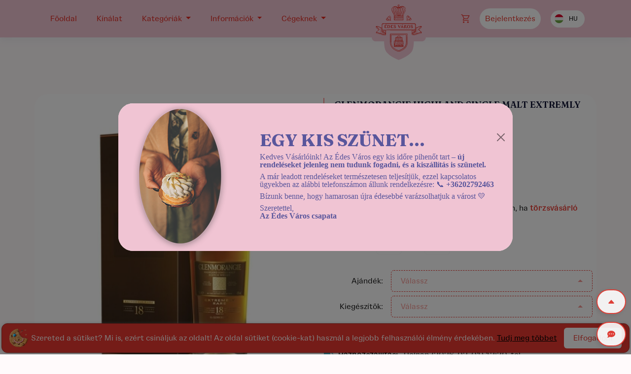

--- FILE ---
content_type: text/html; charset=UTF-8
request_url: https://edesvaros.hu/torta/Glenmorangie-Highland-Single-Malt-Extremly-Rare-18-years-old-Scoth-Whisky_3804
body_size: 17643
content:
<!DOCTYPE html>
<html lang="hu" xml:lang="hu">
<head>
	<title>Édes Város - Glenmorangie Highland Single Malt Extremly Rare 18 years old Scoth Whisky</title>
<meta charset="utf-8"/><meta name="viewport" content="width=device-width, initial-scale=1.0">
<meta name="description" content="Minden ami egy felejthetetlen ünnepléshez kell! Budapest legfinomabb tortái egy helyen házhozszállítással.">
<meta name="keywords" content="torta, sütemény, rendelés, házhozszállítás, édesség, paleo, kiszállítás, laktózmentes, gluténmentes, cukormentes, cukrászda">
<meta name="author" content="CakeBox">

<meta property="og:title" content="Édes Város - Glenmorangie Highland Single Malt Extremly Rare 18 years old Scoth Whisky" />
<meta property="og:description" content="Glenmorangie Highland Single Malt Extremly Rare 18 years old Scoth Whisky" />
<meta property="og:type" content="website" />
<meta property="og:url" content="https://edesvaros.hu/cake/suti/3804" />
<meta property="og:image" content= "https://edesvaros.hu/uploads/edesvaros/cake/10W005.jpg" />
<meta property="og:site_name" content="Édes Város" />

<!-- Google Tag Manager -->
<script>(function(w,d,s,l,i){w[l]=w[l]||[];w[l].push({'gtm.start':
new Date().getTime(),event:'gtm.js'});var f=d.getElementsByTagName(s)[0],
j=d.createElement(s),dl=l!='dataLayer'?'&l='+l:'';j.async=true;j.src=
'https://www.googletagmanager.com/gtm.js?id='+i+dl;f.parentNode.insertBefore(j,f);
})(window,document,'script','dataLayer','GTM-KXVLT4G');</script>
<!-- End Google Tag Manager -->

<meta name="google-site-verification" content="mTKHBCjoY0tXc1JMVX16NOl65dy3jgeadKke4OTNBGY" />
<meta name="google-site-verification" content="c1-nxJg-3S-h1E5aYYK22x_2eeY0GRVOeLbA5ie3dB0" /> <!-- Google Shopping -->
<meta name="google-site-verification" content="P72uXEFPqTluH17BjeI4LQlZ0OsVkCOtun6kt1rwizE" /> <!-- Google Email -->
<meta name="facebook-domain-verification" content="2apumm0ppm8frq3pd0b8j4wdxh9ax5" />

<link rel="apple-touch-icon" sizes="76x76" href="/img/icons/edesvaros/apple-touch-icon.png">
<link rel="mask-icon" href="/img/icons/edesvaros/safari-pinned-tab.svg" color="#5bbad5">

<link rel="apple-touch-icon" sizes="57x57" href="/img/icons/edesvaros/apple-icon-57x57.png">
<link rel="apple-touch-icon" sizes="60x60" href="/img/icons/edesvaros/apple-icon-60x60.png">
<link rel="apple-touch-icon" sizes="72x72" href="/img/icons/edesvaros/apple-icon-72x72.png">
<link rel="apple-touch-icon" sizes="76x76" href="/img/icons/edesvaros/apple-icon-76x76.png">
<link rel="apple-touch-icon" sizes="114x114" href="/img/icons/edesvaros/apple-icon-114x114.png">
<link rel="apple-touch-icon" sizes="120x120" href="/img/icons/edesvaros/apple-icon-120x120.png">
<link rel="apple-touch-icon" sizes="144x144" href="/img/icons/edesvaros/apple-icon-144x144.png">
<link rel="apple-touch-icon" sizes="152x152" href="/img/icons/edesvaros/apple-icon-152x152.png">
<link rel="apple-touch-icon" sizes="180x180" href="/img/icons/edesvaros/apple-icon-180x180.png">
<link rel="icon" type="image/png" sizes="192x192" href="/img/icons/edesvaros/android-icon-192x192.png">
<link rel="icon" type="image/png" sizes="32x32" href="/img/icons/edesvaros/favicon-32x32.png">
<link rel="icon" type="image/png" sizes="96x96" href="/img/icons/edesvaros/favicon-96x96.png">
<link rel="icon" type="image/png" sizes="16x16" href="/img/icons/edesvaros/favicon-16x16.png">
<link rel="manifest" href="/img/icons/edesvaros/manifest.json">
<meta name="msapplication-TileColor" content="#ffffff">
<meta name="msapplication-TileImage" content="/img/icons/edesvaros/ms-icon-144x144.png">
<meta name="theme-color" content="#ffffff">

	<link rel="stylesheet" href="/css/edesvaros/minified/min?ver231202" defer="defer"/><link rel="stylesheet" href="/css/edesvaros/dataTables.bootstrap.min.css" defer="defer"/><link rel="stylesheet" href="/css/edesvaros/bootstrap-select.min?ver231202" defer="defer"/><link rel="stylesheet" href="/css/edesvaros/fileUploader/jquery.fileuploader.css" defer="defer"/><link rel="stylesheet" href="/css/edesvaros/fileUploader/jquery.fileuploader-theme-thumbnails.css" defer="defer"/><link rel="stylesheet" href="https://cdn.jsdelivr.net/npm/bootstrap-icons@1.10.5/font/bootstrap-icons.css" defer="defer"/><link rel="stylesheet" href="/css/edesvaros/snow.css" defer="defer"/>	<script src="/js/edesvaros/jquery.min.js" asynch="1"></script><script src="/js/edesvaros/jquery.easing.min.js" asynch="1"></script><script src="https://cdn.jsdelivr.net/npm/bootstrap@5.1.1/dist/js/bootstrap.bundle.min.js" asynch="1"></script><script src="/js/edesvaros/php-date-formatter.min.js" defer="defer"></script><script src="/js/edesvaros/fb_app.js?v3" defer="defer"></script><script src="/js/edesvaros/minified/lightslider_min.js" defer="defer"></script><script src="/js/edesvaros/slick.min.js" defer="defer"></script>
	<link rel="preconnect" href="https://fonts.googleapis.com">
	<link href="https://fonts.googleapis.com/css2?family=Fraunces:ital,opsz,wght@0,9..144,100;0,9..144,300;0,9..144,400;0,9..144,500;0,9..144,600;0,9..144,700;1,9..144,100;1,9..144,300;1,9..144,400;1,9..144,500;1,9..144,600;1,9..144,700&display=swap" rel="stylesheet">

	<link rel="stylesheet" href="/css/edesvaros/cake_lista?ver231127"/><link rel="stylesheet" href="/css/edesvaros/cake_edit?ver231127"/><link rel="stylesheet" href="/css/edesvaros/cake_suti?ver231127"/><link rel="stylesheet" href="/css/edesvaros/jquery.tag-editor.css"/>
	<script>
	(function(i,s,o,g,r,a,m){i['GoogleAnalyticsObject']=r;i[r]=i[r]||function(){
	(i[r].q=i[r].q||[]).push(arguments)},i[r].l=1*new Date();a=s.createElement(o),
	m=s.getElementsByTagName(o)[0];a.async=1;a.src=g;m.parentNode.insertBefore(a,m)
	})(window,document,'script','https://www.google-analytics.com/analytics.js','ga');

	ga('create', 'UA-133499431-1', 'auto');	
	ga('send', 'pageview');
</script>

<script async src="https://www.googletagmanager.com/gtag/js?id=AW-765785365"></script>
<script>
	window.dataLayer = window.dataLayer || [];
	function gtag(){dataLayer.push(arguments);}
	gtag('js', new Date());

	gtag('config', 'AW-765785365', {'allow_enhanced_conversions': true});
</script>	<script>
  !function(f,b,e,v,n,t,s)
  {if(f.fbq)return;n=f.fbq=function(){n.callMethod?
  n.callMethod.apply(n,arguments):n.queue.push(arguments)};
  if(!f._fbq)f._fbq=n;n.push=n;n.loaded=!0;n.version='2.0';
  n.queue=[];t=b.createElement(e);t.async=!0;
  t.src=v;s=b.getElementsByTagName(e)[0];
  s.parentNode.insertBefore(t,s)}(window, document,'script',
  'https://connect.facebook.net/en_US/fbevents.js');
  fbq('init', '283152569295231');
  fbq('track', 'PageView');
</script>
<noscript><img height="1" width="1" style="display:none"
  src="https://www.facebook.com/tr?id=283152569295231&ev=PageView&noscript=1"
/></noscript>
	<script>
            (function(i,s,o,g,r,a,m){i['BarionAnalyticsObject']=r;i[r]=i[r]||function(){
            (i[r].q=i[r].q||[]).push(arguments)},i[r].l=1*new Date();a=s.createElement(o),
            m=s.getElementsByTagName(o)[0];a.async=1;a.src=g;m.parentNode.insertBefore(a,m)
            })(window, document, 'script', 'https://pixel.barion.com/bp.js', 'bp');

            // send page view event
            bp('init', 'addBarionPixelId', 'BP-R02GVvq7UP-14');
</script>
<noscript>
	<img height="1" width="1" style="display:none" src="https://pixel.barion.com/a.gif?__ba_pixel_id='BP-R02GVvq7UP-14'&ev=contentView&noscript=1"/>
</noscript>

	<script>document.documentElement.className = 'js';</script>
</head>
<body>
	<div id="container_modal">
		<div class="modal" id="termekModal" tabindex="-1" role="dialog" aria-hidden="true">
			<div class="modal-dialog modal-dialog-centered modal-lg" role="document">
				<div class="modal-content shadow"></div>
			</div>
		</div>
	</div>
	<!-- Google Tag Manager (noscript) -->
<noscript><iframe src="https://www.googletagmanager.com/ns.html?id=GTM-KXVLT4G"
height="0" width="0" style="display:none;visibility:hidden"></iframe></noscript>
<!-- End Google Tag Manager (noscript) -->	<div id="waiting"></div>
	<div id="page_loader_container"><img src="/images/edesvaros/korok/preload-line.png" alt="Betöltés circle" class="preload_circle"/></div>
		<div class="popup popup_nem_latszik" id="modal-aszf-cukrasz" role="dialog" data-backdrop="static">
    <div class="modal-dialog modal-md">

      <div class="modal-content">
        <div class="modal-header">
          <h4 class="modal-title">Fontos információ!</h4>
        </div>
        <div class="modal-body popup-body">
          <p></p>
        </div>
        <div class="modal-footer">
		  <center>
			<div class="checkbox">
				<input id="check_cukrasz_aszf" type="checkbox" name="check_cukrasz_aszf" value="10">
				<label for="check_cukrasz_aszf">Kijelentem, hogy az Általános Szerződési Feltételekben (ÁSZF) leírtakat elolvastam és elfogadom.</label>
			</div>
		  </center>
		  <center>
			<div class="checkbox">
				<input id="check_cukrasz_nyilatkozat" type="checkbox" name="check_cukrasz_nyilatkozat" value="1">
				<label for="check_cukrasz_nyilatkozat">Kijelentem, hogy az Adatkezelési Szabályzatban leírtakat elolvastam és az Adatkezelési Jognyilatkozatot elfogadom.</label>
			</div>
		  </center>
		  <center>
			<button onclick="javascript:szerzodes_accept('cukrasz')" class="button button--isi button--border-thick button--round-l button--size-xs check_cukrasz_nyilatkozat_save" style="margin:0px 10px">Mentés</button>
	      </center>
        </div>
      </div>

    </div>
</div>

<div class="popup popup_nem_latszik" id="modal-aszf-vasarlo" role="dialog" data-backdrop="static">
    <div class="modal-dialog modal-md">

      <div class="modal-content">
        <div class="modal-header">
			<h4 class="modal-title">Fontos információ!</h4>
        </div>
        <div class="modal-body popup-body">
          <p></p>
        </div>
        <div class="modal-footer">
		  <center>
			<div class="checkbox">
				<input id="check_vasarlo_aszf" type="checkbox" name="check_vasarlo_aszf" value="8">
				<label for="check_vasarlo_aszf">Kijelentem, hogy az Általános Szerződési Feltételekben <a href="/pdf/edesvaros/0_ÁSZF Vevő/8_2022.10.10_ÁSZF-ÉdesVáros" target="file">(ÁSZF)</a> leírtakat elolvastam és elfogadom.</label>
			</div>
		  </center>
		  <center>
			<div class="checkbox">
				<input id="check_vasarlo_nyilatkozat" type="checkbox" name="check_vasarlo_nyilatkozat" value="2">
				<label for="check_vasarlo_nyilatkozat">Kijelentem, hogy az <a href="/pdf/edesvaros/0_Adatkezelési szabályzat/2_2018.12.10_Adatkezelési szabályzat.pdf" target="file">Adatkezelési Szabályzatban</a> leírtakat elolvastam és az Adatkezelési Jognyilatkozatot elfogadom.</label>
			</div>
		  </center>
		  <center>
			<button onclick="javascript:szerzodes_accept('vasarlo')" class="button button--isi button--border-thick button--round-l button--size-xs check_cukrasz_nyilatkozat_save" style="margin:0px 10px">Mentés</button>
	      </center>
        </div>
      </div>

    </div>
</div>

<div id="modal-message" class="modal">
	<div class="modal-dialog">
   		<div class="modal-content shadow">
		   <div class="modal-header">
				<div class="module_title">
					<button type="button" class="btn-close float-end" data-bs-dismiss="modal" aria-label="Close"></button>
					<h2></h2>
				</div>
			</div>
      		<div class="modal-body popup-body">

			</div>
		</div>
	</div>
</div>

<div id="modal-cake-order-success" class="modal">
	<div class="modal-dialog">
   		<div class="modal-content">
		   <div class="modal-header">
				<div class="module_title">
					<button type="button" class="btn-close float-end" data-bs-dismiss="modal" aria-label="Close"></button>
				</div>
			</div>
      		<div class="modal-body popup-body">
				<img class="w-100" src="/images/edesvaros/order_success.png" alt="Sikeres rendelés"/>
				<h3 class="text-center my-3">A termék a kosárba került!<br>De nem felejtettél el valamit?</h3>
				<p class="my-3">Mi segítünk az ünneplés legapróbb részleteiben is! Vár rád bőséges gyertya-, dekor- és pezsgőkínálatunk!</p>
				<div class="row justify-content-center">
					<div class="col-auto px-1 mb-1">
						<a href="/kiegeszitok" class="btn btn-sm btn-secondary float-start text-black"><img style="height:28px" class="align-middle" src="/images/edesvaros/v4/png_k/kategoriak/kiegeszitok.png"> Kiegészítők</a>
					</div>
					<div class="col-auto px-1 mb-1">									
						<a href="/lista/italok" class="btn btn-sm btn-secondary float-start text-black"><img style="height:28px" class="align-middle" src="/images/edesvaros/v4/png_k/kategoriak/italok.png"> Italok</a>
					</div>
					<div class="col-auto px-1 mb-1">						
						<a href="/csokolade" class="btn btn-sm btn-secondary float-start text-black"><img style="height:28px" class="align-middle" src="/images/edesvaros/v4/png_k/kategoriak/csokolade.png"> Csokoládé</a>
					</div>						
				</div>						
			</div>
			<div class="modal-footer">
				<div class="row w-100">
				<div class="col-12 col-md-auto text-center text-md-start p-1">
						<a href="/kinalat" class="btn btn-secondary"><i class="fas fa-arrow-left"></i> vissza a kínálathoz</a>
					</div>
					<div class="col-12 col-md text-center text-md-end p-1">
						<a href="/kosaram" class="btn btn-primary">Tovább a pénztárhoz <i class=fas fa-arrow-right ms-2""></i></a>
					</div>
				</div>
			</div>
		</div>
	</div>
</div>

<div id="modal-cake-order-error" class="modal">
	<div class="modal-dialog">
   		<div class="modal-content">
		   <div class="modal-header">
				<div class="module_title">
					<button type="button" class="btn-close float-end" data-bs-dismiss="modal" aria-label="Close"></button>
				</div>
			</div>
      		<div class="modal-body text-center">
				<img class="w-100" src="/images/edesvaros/order_error.png" alt="Sikertelen rendelés"/>
				<h3 class="text-center my-3">Sajnos valami hiba van!</h3>
				<div class="popup-body text-center my-4">
					<p class="my-3">Ellenőrizd kérlek, hogy minden adatot megadtál.</p>
				</div>
				<div>
					<p class="my-3">Kapcsolatba lépni velünk a következő címen tudsz: <b>hello@edesvaros.hu</b></p>				</div>
			</div>
		</div>
	</div>
</div>

<div id="modal-success" class="modal"> 
	<div class="modal-dialog">
   		<div class="modal-content shadow">
		   <div class="modal-header">
				<div class="module_title">
					<button type="button" class="btn-close float-end" data-bs-dismiss="modal" aria-label="Close"></button>
					<h2></h2>
				</div>
			</div>
      		<div class="modal-body popup-body">

			</div>
		</div>
	</div>
</div>

<div id="modal-error" class="modal">
	<div class="modal-dialog">
   		<div class="modal-content">
		   <div class="modal-header">
				<div class="module_title">
					<button type="button" class="btn-close float-end" data-bs-dismiss="modal" aria-label="Close"></button>
					<h2>Valami nem stimmel</h2>
				</div>
			</div>
      		<div class="modal-body popup-body">

			</div>
		</div>
	</div>
</div>

<div id="search_popup" class="popup popup_nem_latszik">
	<table class="table_center_mid"><tr><td>
		<div class="container popup_container">
			<div class="row">
				<div class="col-12 module_title pt-3 text-center">
					<h2><span class="popup-title"></span><a class="popup_close_button" dir="search_popup"><img src="/images/edesvaros/v4/close.svg" alt="Bezárás" title="Bezárás"/></a></h2>
				</div>
				<div class="col-12 text-center popup-body">

					<form action="/lista" name="filter" method="post">
					<div class="row pt-5 pb-5 pt-1 pb-1" style="max-width:600px;margin-left:auto;margin-right:auto;">

						<div class="col-12 text-left p-1"><a class="btn button_tovabbi_szurok" data-toggle="collapse" data-target="#search_filter" role="button" aria-expanded="false" aria-controls="search_filter" style="color:black;">További szűrők</a></div>
						<div class="col-12 collapse pt-1" id="search_filter">
							<div class="row">
								<div class="col-12 col-sm-4 text-left align-self-center pt-1 pt-sm-0 pl-3 pl-sm-1 pr-3 pr-sm-1">
									<select name="filter_category[]" class="multiselect w-100" placeholder="Kategória" multiple="true" data-none-selected-text="Kategória">
										<option value='9'>Torta</option><option value='22'>Csomagok</option><option value='31'>Virág</option><option value='1'>Nassolnivaló</option><option value='10'>Italok</option><option value='14'>Kiegészítők</option><option value='34'>Ajándék</option><option value='35'>Csokoládé</option><option value='33'>Sütemény</option><option value='6'>Macaron</option><option value='7'>Cupcake</option><option value='20'>Monodesszert csomag</option>									</select>
								</div>
								<div class="col-12 col-sm-4 text-left align-self-center pt-1 pt-sm-0 pl-3 pl-sm-1 pr-3 pr-sm-1">
									<select name="filter_mentes[]" class="multiselect w-100" placeholder="Mentesség" multiple="true" data-none-selected-text="Mentesség">
										<option value='80'>Szójamentes</option><option value='81'>Tojásmentes</option><option value='105'>Tejmentes</option><option value='106'>Alternatív cukorral</option><option value='2'>Gluténmentes</option><option value='1'>Laktózmentes</option><option value='3'>Cukormentes</option><option value='9'>Paleo</option><option value='10'>Vegán</option><option value='12'>Szénhidrát csökkentett</option>									</select>
								</div>
								<div class="col-12 col-sm-4 text-left align-self-center pt-1 pt-sm-0 pl-3 pl-sm-1 pr-3 pr-sm-1">
									<select name="filter_cukraszdak[]" class="multiselect w-100" placeholder="Cukrászda" multiple="true" data-none-selected-text="Cukrászda">
										<option value='2987'>A Flódnis</option><option value='2249'>Anjuna Ice Pops</option><option value='2056'>Calico</option><option value='1605'>Chouchou</option><option value='73'>Cocó7</option><option value='12814'>Édes Város</option><option value='31719'>Édes Város Csokoládé</option><option value='2109'>Édes Város ital válogatás</option><option value='1604'>Flore Confectionery</option><option value='1413'>Franziska</option><option value='111'>Gelateria Pomo D'oro</option><option value='5273'>Ghraoui</option><option value='626'>Kinga Cakes</option><option value='3308'>kippkopp</option><option value='29352'>Lunar</option><option value='38790'>Lustiq</option><option value='1889'>Martin's Cakes</option><option value='876'>Naspolya Nassolda</option><option value='29451'>Nour- Art of desserts Aznapi</option><option value='10132'>Photon</option><option value='179'>POC - Peace of cake</option><option value='18177'>Rózsa Virágai</option><option value='286'>Szeletem Desszertműhely</option><option value='162'>The Sweet by Vintage Garden</option><option value='24852'>Tortapalota Budapest</option><option value='25996'>Tortashka tortaműhely</option><option value='25371'>Tünemény sütiműhely</option><option value='2914'>Ugyfel</option><option value='472'>Zaandra Cake</option>									</select>
								</div>
							</div>
						</div>
						<div class="col-12 pt-2">
							<div class="row">
								<div class="col-12 p-1 text-center align-self-center">
									<input type="text" class="form-control" name="filter_search" placeholder="Keresés..." >
								</div>
							</div>
						</div>
						<div class="col-12 pt-1">
							<div class="row">
								<div class="col-12 text-center align-self-center search_button">
									<button type="submit" class="button button--isi button--border-thick button--round-l button--size-xs search menu_button" style="width:120px;">KERESÉS</button>
								</div>
							</div>
						</div>
					</div>
					</form>
				</div>
			</div>
		</div>
	</table>
</div>

<div id="main_popup" class="modal fade">
	<div class="modal-dialog">
   		<div class="modal-content">
		   <div class="modal-header">
				<div class="module_title">
					<button type="button" class="btn-close float-end" data-bs-dismiss="modal" aria-label="Close"></button>
					<h2>Valami nem stimmel</h2>
				</div>
			</div>
      		<div class="modal-body popup-body">

			</div>
		</div>
	</div>
</div>

<div id="main_feedback" class="modal">

	<div class="modal-dialog">
   		<div class="modal-content">
		   <div class="modal-header">
				<div class="module_title">
					<button type="button" class="btn-close float-end" data-bs-dismiss="modal" aria-label="Close"></button>
					<h2>Kíváncsiak vagyunk a véleményedre!</h2>
				</div>
			</div>
      		<div class="modal-body popup-body text-center">
				<div class="row">
					<div class="col-12">

					</div>
					<div class="col-12 mt-3 text-left">
						<textarea class="form-control" name="feedback_text" rows="3" placeholder="Ha észrevételed van az oldallal kapcsolatban kérlek írd meg nekünk."></textarea>
					</div>
					<div class="col-12 mt-3 feedback_mail_container text-left">
						<input type="text" class="form-control" name="feedback_mail" placeholder="E-mail cím">
					</div>
					<div class="col-12 mt-3">
						<h4 class="feedback_msg feedback_msg_1 d-none"><span class="badge bg-success" style="width:100%">Köszönjük az észrevételed!</span></h4>
						<h4 class="feedback_msg feedback_msg_2 d-none"><span class="badge bg-danger" style="width:100%">Hiba történt az üzenet mentése közben.</span></h4>
						<h4 class="feedback_msg feedback_msg_3 d-none"><span class="badge bg-warning" style="width:100%">Üres üzenetet nem tudsz elküldeni.</span></h4>
						<h4 class="feedback_msg feedback_msg_4 d-none"><span class="badge bg-success" style="width:100%">Hamarosan válaszolunk!</span></h4>
					</div>
					<div class="col-12 mt-3">
						<button type="button" class="btn btn-primary feedback_submit">Üzenet küldése</button>
						<i class="fa fa-spinner fa-spin fa-2x fa-fw d-none"></i><span class="sr-only">Loading...</span>
					</div>
				</div>
			</div>
		</div>
	</div>

</div>

<div id="modal-confirm" class="modal">
	<div class="modal-dialog">
   		<div class="modal-content">
		   <div class="modal-header">
				<div class="module_title">
					<button type="button" class="btn-close float-end" data-bs-dismiss="modal" aria-label="Close"></button>
				</div>
			</div>
      		<div class="modal-body popup-body text-center">

			</div>
			<div class="modal-footer">
				<div class="row w-100">
					<div class="col-auto text-start p-0">
						<button type="button" class="btn btn-primary" data-bs-dismiss="modal">Mégse</button>
					</div>
					<div class="col text-end p-0">
						<button type="button" class="btn btn-secondary" onclick="modal_confirm_ok()">Igen, ezt akarom</button>
					</div>
				</div>
			</div>
		</div>
	</div>
</div>

<div class="modal fade" id="modal-hirlevel" role="dialog">
    <div class="modal-dialog modal-ms">

      <div class="modal-content" style="border-radius:12px; background-color:#f27eaf; color:white;">
        <div class="modal-body" style="padding-bottom: 0px;">
		<form name="newsletter-form" method="post" action="/hirlevel/feliratkozas">
			<div class="row">
				<center>
					<h3>Mi sem szeretjük ezeket a felugró ablakokat,<br>a finom süteményket viszont annál inkább!<br><h4>Iratkozz fel és ígérjük a jövőben a popupot nem,<br> csak ínycsiklandozó süteményeket fogsz tőlünk látni ;)</h4>
				</center>
				<div class="form-group col-sm-2"></div>
				<div class="form-group col-sm-8">
					<input type="text" name="email" class="form-control" required="required"  pattern="[a-z0-9._%+-]+@[a-z0-9.-]+\.[a-z]{2,3}$" placeholder="E-mail cím"><br/>
					<input type="text" name="name" class="form-control" required="required" placeholder="Név">
				</div>
				<div class="form-group col-sm-2"></div>
			</div>
			<div class="row" style="background-color:white;">
				<div class="form-group col-sm-1"></div>
				<div class="form-group col-sm-10 text-center">
					<div style="display:inline-block; width: 0; height: 0; border-left: 20px solid transparent; border-right: 20px solid transparent;  border-top: 20px solid #f27eaf; margin-bottom:20px; "></div>
					<br/>
					<button type="submit" class="btn btn-primary btn-lg">Feliratkozom</button><br/><br/>
					<span style="font-family:'Pacifico', cursive; color:#555555; font-weight:bold; font-size:20px;">Kövess minket facebookon : </span><div class="fb-like" data-href="https://www.facebook.com/edesvaros/" data-width="200" data-layout="button_count" data-action="like" data-size="large" data-show-faces="false" data-share="true"></div>
				</div>
				<div class="form-group col-sm-1"></div>
			</div>
			<div class="row" style="background-color:white; border-bottom-left-radius: 12px; border-bottom-right-radius: 12px;">
				<div class="form-group col-sm-12">
					<table class="cart_items"></table>
				</div>
			</div>
		</form>
        </div>
      </div>

    </div>
</div>

<div id="greeting_view" class="popup popup_nem_latszik">
	<table class="table_center_mid"><tr><td>
		<div class="container popup_container">
			<div class="row">
				<div class="col-12 module_title pt-3 text-center">
					<h2><span class="popup-title"></span><a class="popup_close_button" dir="greeting_view"><img src="/images/edesvaros/v4/close.svg" alt="Bezárás" title="Bezárás"/></a></h2>
				</div>
				<div class="col-12 text-center popup-body align-self-center">

				</div>
			</div>
		</div>
	</table>
</div>

<div class="modal fade" id="cart_kieg_popup" tabindex="-1" role="dialog" aria-hidden="true">
	<div class="modal-dialog modal-dialog-centered modal-lg" role="document">
		<div class="modal-content">
			<div class="modal-header module_title d-block">
				<button type="button" class="btn-close float-end" data-bs-dismiss="modal" aria-label="Close"></button>
				<h2></h2>
			</div>
			<div class="modal-body">
				<div id="container-nepszeru-spinner" class="col-12 text-center"><i class="fas fa-spinner fa-spin fa-2x"></i><span class="sr-only">Töltés...</span></div>
				<div class="container-box container-nepszeru">
					<div class="container-content">
					</div>
				</div>
			</div>
			<div class="modal-footer">
				<div class="row w-100">
					<div class="col text-start p-0">
						<a href="/kiegeszitok" class="btn btn-animated">Összes kiegészítő <img src="/images/edesvaros/home_elements/alkalmak_white.svg" alt="Alkalmak"></a>
					</div>
					<div class="col-auto text-end p-0">
						<button type="button" class="btn btn-secondary close" data-bs-dismiss="modal" aria-hidden="true">Bezár</button>
					</div>
				</div>
			</div>
		</div>
	</div>
</div>
	<div class="modal" tabindex="-1" id="user_menu">
  <div class="modal-dialog modal-lg">
    <div class="modal-content">
      <div class="modal-body">
		  	<div class="row justify-content-md-center mb-4">
	<div class="col-12 module_title">
		<button type="button" class="btn-close float-end" data-bs-dismiss="modal" aria-label="Close"></button>
		<h2>Bejelentkezés</h2>
	</div>
</div>
<div class="row user_menu_items justify-content-md-center">
	<div class="col-12 pb-3 text-center">
		<input type="text" name="username" class="form-control" autofcocus="true"  tabindex="1" placeholder="Felhasználónév VAGY e-mail cím"/><br/>
		<input type="password" name="password" class="form-control"  tabindex="2" placeholder="Jelszó"   /><br/>
		<button type="button" id="login" class="btn btn-primary form-control menu_button">Bejelentkezés <i class="fas fa-arrow-right"></i> </button>
	</div>
	<div class="col-12 pb-3 text-end">
		<p class="mb-2">Elfelejtetted a jelszavad? <a href="/user/newPassword"><button id="passreminder" class="btn btn-sm btn-secondary menu_button" dir="user/newPassword">Jelszó emlékeztető</button></a></p>
		<p class="mb-2">Még nem regisztráltál? <button id="regist" class="btn btn-sm btn-secondary menu_button" dir="regist">Regisztráció</button></p>
	</div>
	<div class="col-12">
		<hr style="background-color: #DCE9FC;">
	</div>
	<div class="col-12 text-center">
		<div id="status_login"></div>
		<fb:login-button scope="public_profile,email" id="fb_button_login" onlogin="checkLoginState('login');" style="z-index: 1;"></fb:login-button>
	</div>
</div>
      </div>
    </div>
  </div>
</div>

<script>
$( document ).ready(function() {
	
	var myUserModal = document.getElementById('user_menu')
	myUserModal.addEventListener('shown.bs.modal', function () {
		$('#user_menu input[name=username]').focus();
	})


	$("#user_menu input[name=username], #user_menu input[name=password]" ).keypress(function( event ) {
	  if ( event.which == 13 ) {
		event.preventDefault();
		$("#user_menu #login").click();
	  }
	});

	$('#user_menu').click(function(event){
		event.stopPropagation();
	});


	$('#login').click(function(){
		$(this).children('.fas').removeClass("fa-arrow-right").addClass('fa-spinner fa-spin');
		$.post('/Ajax/login',{_method:'POST',username:$('#user_menu input[name=username]').val(),password:$('#user_menu input[name=password]').val()},function(data){
			if ($.isNumeric(data)) {
				data = parseInt(data);
				switch(data)
				{
					case 5:
					case 4:
						window.location.href = "/Cart/statFinancial";
						break;
					case 3:
						window.location.href = "/Cart/delivery";
						break;
					case 2:
						window.location.href = "/orders";
						break;
					case 1:
						window.location.href = "/orders";
						break;
					default:
						location.reload();
				}
			}
			else
			{
				$('#login').children('.fas').removeClass('fa-spinner fa-spin').addClass('fa-arrow-right');
				main_popup_close();
				modalizer('main_popup','Nem sikerült a bejelentkezés, próbálja újra!',{'title':'Bejelentkezési hiba'});
			}
		});
	});

	$('[data-action="logout"]').click(function(){
		$.post('/Ajax/logout',function(data){
			if (data=='ok') window.location.href = window.location.protocol+"//"+window.location.hostname;
			else modalizer('modal-error','Nem sikerült a kijelentkezés, próbálja újra!');
		});
	});

	$('#regist').click(function(){
		window.location.href = window.location.protocol+"//"+window.location.hostname+"/regist";
	});

});
</script>
	<div id="main_menu" class="popup popup_nem_latszik">
	<table class="table_center_mid"><tr><td>
		<div class="container popup_container">	
			<div class="row main_menu_items justify-content-center">			
				<div class="col-12 col-md-8 module_title pt-3 text-center">
					<a class="popup_close_button" dir="main_menu"><img src="/images/edesvaros/v4/close.svg" title="Bezárás"/></a>
				</div>				
				<div class="col-12 col-md-8 text-center">
				  <a class="button button--isi button--border-thick button--round-l button--size-xxs menu_button" href="/">Főoldal</a>
				  <a class="button button--isi button--border-thick button--round-l button--size-xxs menu_button" href="/lista">Kínálat</a>
				  <a class="button button--isi button--border-thick button--round-l button--size-xxs menu_button" href="/cukraszdak">Cukrászdák</a>
				  <br>
				  <a class="button button--isi button--border-thick button--round-l button--size-xxs menu_button" href="/uzenet/egyedi">Egyedi rendelés</a>
				  <a class="button button--isi button--border-thick button--round-l button--size-xxs menu_button" href="/uzenet/">Kapcsolat</a>
				  <a class="button button--isi button--border-thick button--round-l button--size-xxs menu_button" href="/kiszallitasidij">Szállítási díjak</a>
				  <br>
				  <a class="button button--isi button--border-thick button--round-l button--size-xxs menu_button" href="/cikk/gyik">GY.I.K.</a>
				  <a class="button button--isi button--border-thick button--round-l button--size-xxs menu_button" href="/cikk/rolunk">Rólunk</a>
				  <a class="button button--isi button--border-thick button--round-l button--size-xxs menu_button" href="/docs/lista">Dokumentumtár</a>
				  <br>				  
				  <a class="button button--isi button--border-thick button--round-l button--size-xxs menu_button" href="/cegesajanlatok">Céges ajánlatok</a>
				</div>
			</div>
						</div>			  
		</div>
	</table>
</div>
<script>
var user_registered = false;

function goto_contact(typ)
{
	if (typ!=null){
		switch (typ){
			case 'egyedi_rendeles':
				var msg = "Egyedi megrendelés:<br>Kérünk röviden írd le, hogy pontosan milyen tortát szeretnél és mikorra, mi pedig hamarosan visszajelzünk Neked a teljesítésről!";
				break;
			default:
				var msg = "Kérlek írj üzenetet, rövid időn belül válaszolunk!";
		}
		modalizer('modal-message',msg); 
	}
	$('.box_kapcsolat a.box_toggle').click();
	scrollToAnchor('table-booking');
}
function goto_hirlevel(typ)
{
	$('.box_hirlevel a.box_toggle').click();
	scrollToAnchor('table-booking');
}
</script>
	<div id="full_container" style="margin-top:76px" class="h-auto">
				
<div class="container-fluid fixed-top header_line_container">
	<div class="row">
		<div class="col-12 p-2">
			<div class="container h-100">
				<div class="row align-items-center">
					<div class="col-auto text-start">
						<nav class="navbar navbar-expand-lg" style="min-height: 60px;">

							<button class="navbar-toggler text-red" type="button" data-bs-toggle="collapse" data-bs-target="#navbarLegorduloMenu" aria-controls="navbarLegorduloMenu" aria-expanded="false" aria-label="Toggle navigation">
								<span class="navbar-toggler-icon d-inline"><i class="fas fa-bars"></i></span>
							</button>

							<div class="collapse navbar-collapse" id="navbarLegorduloMenu">

								<ul class="navbar-nav me-auto mt-3 mt-md-0">
									<li class="nav-item me-4 ">
										<a class="nav-link" href="/" id="menu_kinalat" role="button">Főoldal</a>
									</li>
									<li class="nav-item me-4 d-none">
										<a class="nav-link" href="/nonap" id="menu_kinalat" role="button">🌷Nőnap</a>
									</li>									
									<li class="nav-item me-4">
										<a class="nav-link" href="/kinalat" id="menu_kinalat" role="button">Kínálat</a>
									</li>
									<li class="nav-item me-4 dropdown">
										<a class="nav-link dropdown-toggle" href="#" id="menu_kategoriak" role="button" data-toggle="dropdown" aria-haspopup="true" aria-expanded="false">
											Kategóriák										</a>
										<div class="dropdown-menu" aria-labelledby="menu_kategoriak">
											<a class="py-1 dropdown-item" href="/kinalat/tortak"><div class="text-center header_line_menu_container_img"><img src="/images/edesvaros/v4/png_k/kategoriak/tortak.png" alt="Torták" class="header_line_menu_img"></div> Torták</a>
											<a class="py-1 dropdown-item" href="/kinalat/csokolade"><div class="text-center header_line_menu_container_img"><img src="/images/edesvaros/v4/png_k/kategoriak/csokolade.png" alt="Csokoládé" class="header_line_menu_img"></div> Csokoládé</a>
											<a class="py-1 dropdown-item" href="/kinalat/csomagok"><div class="text-center header_line_menu_container_img"><img src="/images/edesvaros/v4/png_k/kategoriak/csomagok.png" alt="Csomagok" class="header_line_menu_img"></div> Csomagok</a>
											<a class="py-1 dropdown-item d-none" href="/karacsony"><div class="text-center header_line_menu_container_img"><img src="/images/edesvaros/v4/png_k/karacsonyfa_ikon-02.png" class="header_line_menu_img" alt="Karácsonyi kínálat"></div> Karácsonyi kínálat</a>
											<a class="py-1 dropdown-item" href="/kinalat/italok"><div class="text-center header_line_menu_container_img"><img src="/images/edesvaros/v4/png_k/kategoriak/italok.png" alt="Italok" class="header_line_menu_img"></div> Italok</a>
											<a class="py-1 dropdown-item" href="/kinalat/viragok"><div class="text-center header_line_menu_container_img"><img src="/images/edesvaros/v4/png_k/kategoriak/viragok.png" alt="Virágok" class="header_line_menu_img"></div> Virágok</a>
											<a class="py-1 dropdown-item" href="/kiegeszitok"><div class="text-center header_line_menu_container_img"><img src="/images/edesvaros/v4/png_k/kategoriak/kiegeszitok.png" alt="Kiegészítők" class="header_line_menu_img"></div> Kiegészítők</a>
											<div class="dropdown-divider m-2"></div>
											<a class="dropdown-item text-center" href="/kinalat">Teljes kínálat</a>
											<a class="dropdown-item mt-3 btn-sm dropdown-toggle d-none" data-bs-toggle="collapse" href="#headerline_tovabbi_kategoriak" role="button" aria-expanded="false">további kategóriák</a>
											<div id="headerline_tovabbi_kategoriak" class="collapse">
												<a class="dropdown-item ms-3" href="/kinalat/macaron"> Macaron</a>
												<a class="dropdown-item ms-3" href="/kinalat/cupcake"> Cupcake</a>
												<a class="dropdown-item ms-3" href="/kinalat/sutemeny"> Sütemény</a>
											</div>
										</div>
									</li>
									<li class="nav-item me-4 dropdown">
										<a class="nav-link dropdown-toggle" href="#" id="menu_esemenyek" role="button" data-toggle="dropdown" aria-haspopup="true" aria-expanded="false">
											Információk										</a>
										<div class="dropdown-menu" aria-labelledby="menu_esemenyek">
											<a class="dropdown-item" href="/rolunk">Rólunk</a>
											<a class="dropdown-item" href="/uzenet">Kapcsolat</a>
											<a class="dropdown-item" href="/gyik">Gyakori kérdések</a>
											<a class="dropdown-item" href="/szallitasiteruletek">Szállítási díjak</a>
											<a class="dropdown-item" href="/torzsvasarloi-program">Törzsvásárlói program</a>
											<a class="dropdown-item" href="https://blog.edesvaros.hu">Blog</a>										</div>
									</li>
									<li class="nav-item me-4 dropdown">
										<a class="nav-link dropdown-toggle" href="#" id="menu_esemenyek" role="button" data-toggle="dropdown" aria-haspopup="true" aria-expanded="false">
											Cégeknek										</a>
										<div class="dropdown-menu" aria-labelledby="menu_esemenyek">
											<a class='dropdown-item' href='/caketivity'>Céges csapatépítő</a>											<a class="dropdown-item" href="/ceges-ajanlatok">Céges megkeresés / B2B</a>
											<!-- <a class="dropdown-item" href="/viszonteladoi-kinalat">Viszonteladói partnerség</a> -->
										</div>
									</li>
								</ul>
							</div>
						</nav>
					</div>
										<div class="col align-self-start text-center" style="min-width:50px"> <!-- LOGO absolute miatt kell fixalni -->
						<a href="/" target="_self" class="navbar-brand" style=" background-image:url(/images/edesvaros/v5/svg/header/Union.svg)">
							<img class="logo" style="max-width: 110px; width:auto;" alt="Édes Város logo" title="Édes Város" src="/images/edesvaros/v5/svg/header/logo.svg"/>						</a>
					</div>
					<div class="col-auto text-end">

						<div class="icon_menu row align-items-center d-flex">
							<div class="col-12 align-self-center">
								<a href="/kosaram" target="_self" title="Kosár" class="me-1 me-md-2 me-xl-3">
									<span id='cart_amount' class='pulse'>0</span>
									<img src="/images/edesvaros/v5/svg/icons/kosar.svg" alt="Kosár" title="Kosár"/>
								</a>
								<span class="navbar_user_control me-1 me-md-2 me-xl-3">
									
									<a class="btn popup_open_button text-red p-0" dir="user_menu" title="Bejelentkezés"><span class="d-none d-md-inline">Bejelentkezés</span><img src="/images/edesvaros/v5/svg/icons/user.svg" class="d-md-none" title="Bejelentkezés" alt="Bejelentkezés" border="0"/></a>
																	</span>
								<div class="selectlanguage_container d-inline-block align-middle">
																	<a href="#" class="selectlanguage_button selectlanguage_button_active p-2" data-language="hu">
										<img src="/img/hu_flag.png" title="Magyar" border="0">
										<div class="d-none d-md-inline-block mx-2 text-center" style="width:16px">HU</div>
									</a>
								<div class='selectlanguage_container_sub'>									<a href="#" class="selectlanguage_button  p-2" data-language="en">
										<img src="/img/uk_flag.png" title="English" border="0">
										<div class="d-none d-md-inline-block mx-2 text-center" style="width:16px">EN</div>
									</a>
																	<a href="#" class="selectlanguage_button  p-2" data-language="de">
										<img src="/img/at_flag.png" title="Österreich" border="0">
										<div class="d-none d-md-inline-block mx-2 text-center" style="width:16px">DE</div>
									</a>
								</div>								</div>
															</div>
						</div>
					</div>
				</div>
			</div>
		</div>
	</div>
</div>


<script>
$(document).ready(function() {
	$('ul.navbar-nav li.dropdown').hover(function() {
		$(this).find('.dropdown-menu').stop(true, true).delay(200).fadeIn(500);
	}, function() {
		$(this).find('.dropdown-menu').stop(true, true).delay(200).fadeOut(500);
	});

	var selectlanguage_token = new Date().toJSON().slice(0,16).replace(/-/g,'/')+"_"+Math.floor((Math.random() * 999) + 100);
	$('.selectlanguage_button:not(.selectlanguage_button_active)').click(function(){
		$.post( '/ajax/setCookie' ,{'language' : $(this).attr('data-language') }, function( data ) {
			location.reload();
		});
	});

	$('#navbarLegorduloMenu').on('show.bs.collapse', function () {
		$('.search_module_container').find('.input-group').hide('fast');
	})
});
</script>
		<div id="fb-root"></div>
<script>
	(function(d, s, id) {
	  var js, fjs = d.getElementsByTagName(s)[0];
	  if (d.getElementById(id)) return;
	  js = d.createElement(s); js.id = id;
	  js.src = "//connect.facebook.net/hu_HU/sdk.js#xfbml=1&version=v2.8&appId=159514304115608";
	  fjs.parentNode.insertBefore(js, fjs);
	}(document, 'script', 'facebook-jssdk'));
</script>
<style>
    .sliderImagebutton img{ height:80px; vertical-align: middle;}
    .sliderImagebutton h4{ font-size:inherit; }
</style>
<div class="container-fluid">
	<div class="row">
		<div id="home-section" class="col-12 p-0 text-center aloldal">
										<div class="container" style="padding-top:40px;">
							<div class="text-center">

							</div>
						</div>
					
		</div>
	</div>
</div>

		<script>
    var caption_mikorra_keszul_el = 'Helyszíni átvétel';
	var caption_mikorra_keszul_el_kiszallitas = 'Házhozszállítás';
	var caption_atmenetileg_nem_rendelheto = 'Átmenetileg nem rendelhető';
	var caption_currency = 'Ft';
	var caption_cart_total = 'Összesen';
	var caption_del_cart_item = 'Valóban törölni akarod a kijelölt tételt?';
	var caption_feliratkozas_title = 'Hírlevél feliratkozás';
	var caption_feliratkozas_problem = '<h3>A feliratkozás sikertelen volt,<br>kérlek próbáld meg mégegyszer!</h3>';

	var current_lang = 'hu';

	var page_controller =  'Cake';
	var page_action =  'suti';	
</script>
		<style>
#home-section.aloldal {
	background-image:none;
	background-color:unset;
}
#suti-container-masonry .cukraszda_logo {
    position: inherit;
}
</style>
<div class="container mb-5">
		<div class="row suti-container" id="suti-container-masonry">
		<div class="col-12 col-md-6 py-1">
            <div class="card border-0">
                <div class="card-body p-1">
					<div class="zoom-gallery suti-kep">
						<a href="/uploads/edesvaros/cake/thumb_m_10W005.jpg" title="Glenmorangie Highland Single Malt Extremly Rare 18 years old Scoth Whisky">
										<div style="background-image:url(/uploads/edesvaros/cake/thumb_m_10W005.jpg)" class="cake_image suti_view mb-3">&nbsp;</div>
									</a>					</div>
                </div>
            </div>
        </div>
        <div class="col-12 col-md-6 py-1">
            <div class="card border-0">
                <div class="card-body p-1">

					<div class="row">
						<div class="col text-black module_title mb-3">
							<h1 class="m-0">
								Glenmorangie Highland Single Malt Extremly Rare 18 years old Scoth Whisky								<span class="d-block text-muted" style="font-size:11px">10W005</span>															</h1>
						</div>
											</div>
					<div class="row">
						<div class="col-12  text-black module_description mt-3 mb-3">
													</div>
					</div>

					<div class="row align-items-center">
						<div class="col-auto text-end pe-1">
														<a href="/borvalogatas">
								<img class="cukraszda_logo me-2" alt="Édes Város ital válogatás" title="Édes Város ital válogatás" src="/uploads/edesvaros/avatar/thumb_xs_231214115322353.png">								<h3 class="m-0 d-inline-block">
									Édes Város ital válogatás								</h3>
							</a>
						</div>
					</div>

                </div>
            </div>
        </div>
        <div class="col-12 col-md-6 py-1">
            <div class="card border-0">
                <div class="card-body p-1">
					<div class="row align-items-center">
						<div class="col-auto">
							<span class="text-capitalize">ár: </span>
						</div>
						<div class="col">
							<span data-loyalty-point='487.8' class='cake_size_label'>48 780 Ft</span> / 1 darab						</div>
					</div>
                    <div class="row align-items-center mt-3" ><div class="col-auto" id="loyaltyPointInfo"> <b>488</b> hűségpontot kapsz a termék megvásárlása után, ha <a href="/torzsvasarloi-program" class="text-primary fw-bold">törzsvásárló</a> vagy!</div></div>										<div class="row align-items-center mt-3 mb-3">
						<div class="col-auto">
							<span class="text-capitalize">mennyiség: </span>
						</div>
						<div class="col-auto">
							<button type="button" class="btn btn-light" onclick="modify_item(3804,'remove');changePoint()"><i class="fa fa-minus" aria-hidden="true"></i></button>
							<input type="number" readonly="readonly" class="mennyiseg_lepteto form-control borderless" data-min-amount="1" value="1" data-max-amount="100" data-id="3804">
							<button type="button" class="btn btn-light" onclick="modify_item(3804,'add');changePoint()"><i class="fa fa-plus" aria-hidden="true"></i></button>
						</div>
					</div>
										<div class="row align-items-center">
						<div class="col-12  mt-3 mb-3 kiegeszitok"></div>
					</div>
					<div class="row align-items-center">
												<div class="col-12  mt-3 mb-3 mikorra_keszul_el"></div>
					</div>
					<div class="row align-items-center">

						
						<div class="col-auto text-start mb-3">
							<a class="btn btn-secondary btn-lg form-control" href="/lista#Glenmorangie-Highland-Single-Malt-Extremly-Rare-18-years-old-Scoth-Whisky_3804"><i class="fas fa-arrow-left"></i> vissza a kínálathoz</a>
						</div>
						<div class="col text-end mb-3">
							<button class="btn btn-lg form-control btn-primary order d-none" id="cake_order_button" data="3804" data-type="ok" data-csp="71284">kosárba helyezem <i class="fas fa-shopping-basket"></i></button><button class="btn btn-lg form-control btn-primary popup_select_date_open" id="popup_select_date_button" data="3804" data-type="check" data-csp="71284">kosárba helyezem <i class="fas fa-shopping-basket"></i></button>						</div>

					</div>
                </div>
            </div>
        </div>
        <div class="col-12 col-md-6 py-1 mt-2">
            <div class="card border-0">
                <div class="card-body p-1">
					<div class="row">
						<div class="col">
							<button class="btn btn-light w-100" onClick="kiegeszitokModal(null,false);"><div><img class="py-1" src="/images/edesvaros/v4/svg_k/balloons.svg"/><img class="py-1" src="/images/edesvaros/v4/svg_k/cake-candles.svg"/></div>Gyertyák, tűzijáték, lufik</button>
						</div>
						<div class="col">
							<button class="btn btn-light w-100" onClick="kiegeszitokModal('italok',false);"><img class="d-block py-1 m-auto" src="/images/edesvaros/v4/svg_k/champagne-glasses.svg"/>Pezsgők és borok</button>
						</div>
						<div class="col">
							<button class="btn btn-light w-100" onClick="videoSurpriseModal();"><img class="d-block py-1 m-auto" src="/images/edesvaros/v4/svg_k/video.svg"/>Videóüzenet meglepetés-<br>ként</button>
						</div>
						<div class="col"><button class="btn btn-light w-100" onClick="kiegeszitokModal("photon",false);"><img class="d-block py-1 m-auto" src="/images/edesvaros/v4/svg_k/image.svg"/>Profi fotós az eseményre</button></div>					</div>
				</div>
			</div>
		</div>
        <div class="col-12 col-md-6 py-1">
            <div class="card border-0">
				<div class="card-body p-1">
					<div class="row">

						<div class="col-12  mb-3 opciok">
							<div class="panel-group" id="accordion">
																<div class="panel panel-default">
									<div class="panel-heading">
										<a data-bs-toggle="collapse" data-bs-parent="#accordion" href="#collapse1">Méretek <span class="meretek_counter">(1)</span></a>
									</div>
									<div id="collapse1" class="panel-collapse collapse in">
										<div class="panel-body">
											<div class="row">
													<div class="col-3 text-right">1 darab: </div>
													<div class="col-9 text-left">
														<i title="Szélesség" class="fas fa-long-arrow-alt-right"></i>  cm
														<span style="display: inline-block; --fa-rotate-angle: 45deg;"><i title="Mélység" class="fas fa-long-arrow-alt-right fa-rotate-by" style="--fa-rotate-angle: 45deg;"></i></span>  cm
														<i title="Magasság" class="fas fa-long-arrow-alt-up"></i>  cm
														<i title="Elkészítési idő" class="far fa-clock"></i> Fél nap
													</div>
													</div>										</div>
									</div>
								</div>
																<div class="panel panel-default">
									<div class="panel-heading">
										<a data-bs-toggle="collapse" data-bs-parent="#accordion" href="#collapse2">összetevők <span class="osszetevok_counter"></span></a>
									</div>
									<div id="collapse2" class="panel-collapse collapse">
										<div class="panel-body tags osszetevok">
										</div>
									</div>
								</div>
								<div class="panel panel-default">
									<div class="panel-heading">
										<a data-bs-toggle="collapse" data-bs-parent="#accordion" href="#collapse3">allergének <span class="allergenek_counter"></span></a>
									</div>
									<div id="collapse3" class="panel-collapse collapse">
										<div class="panel-body tags allergenek">
										</div>
									</div>
								</div>
							</div>
						</div>

					</div>
				</div>
			</div>
		</div>
		    </div>



	<br/><br/>
	<div class="row justify-content-center">
		<div class="col-auto text-center kedvezmeny_container">
		</div>
	</div>

</div>

<script>
	var cake_id = 3804;
    function changePoint() 
	{
        var loyaltyPoints = $("select[name=cake_size] option:selected").attr('data-loyalty-point');
        if(loyaltyPoints == undefined){
            loyaltyPoints = $("span.cake_size_label").attr('data-loyalty-point');
        }
        if(loyaltyPoints) {		
            var ertek = $('.mennyiseg_lepteto').val();
			var szoveg = ' <b>';
			if('') {
				szoveg += loyaltyPoints*100
			} else {
				szoveg += loyaltyPoints
			}
			szoveg += '</b> hűségpontot kapsz a termék megvásárlása után';
			
			if('') {
				szoveg += loyaltyPoints
			}
			szoveg += ', ha <a href="/torzsvasarloi-program" class="text-primary fw-bold">törzsvásárló</a> vagy!';
            $('#loyaltyPointInfo').html(szoveg)
        }
    };

	$(document).ready(function()
	{

		kiegeszitok_lista_update(3804,71284);
		mikorra_keszul_el(3804,71284);

		var contentViewProperties = {
			'contentType': 'Product',
			'currency': 'HUF',
			'id': '3804',
			'name': 'Glenmorangie Highland Single Malt Extremly Rare 18 years old Scoth Whisky',
			'quantity': 1,
			'unit': 'pcs',
			'unitPrice': 48780		}

		bp('track', 'contentView', contentViewProperties);

		$('select[name=cake_size]').change(function(){
			var stock_amount = $("select[name=cake_size] option:selected").attr('data-max-amount');
            var ertek = $('.mennyiseg_lepteto').val();
			changePoint();
			var max_ertek = (stock_amount>0?stock_amount:100);
			$('.mennyiseg_lepteto[data-max-amount]').attr('data-max-amount',max_ertek);

			if (ertek > max_ertek) $('.mennyiseg_lepteto').attr('value',max_ertek);

			$('#cake_order_button, #popup_select_date_button').attr('data-csp',$(this).val());
			kiegeszitok_lista_update(3804,$(this).val());
			mikorra_keszul_el(3804,$(this).val());
		});

		$(document).on('change','select.kiegeszitok',function(){
			allergenek_lista_update();
			osszetevok_lista_update();
			mentesseg_lista_update();

			if ($(this).attr('data-category')==18)
			{
				$('select.kiegeszitok[data-category=17] option').each(function(){
					$(this).removeAttr('disabled');
				});
				$(this).children('option:selected').each(function(){
					var kiegeszito_cake_id = $(this).attr('data-cake');
					if (kiegeszito_cake_id == "806")
					{
						$('select.kiegeszitok[data-category=17]').val(0);
						$('select.kiegeszitok[data-category=17] option').each(function(){
							if ($.inArray($(this).attr('data-cake'),["0","777","785","784"])<0){ $(this).prop("selected", false); $(this).attr('disabled','disabled'); $(this).removeAttr('selected'); }
						});
						$('select.kiegeszitok[data-category=17]').selectpicker('refresh');
					}
				});
			}

		});

		suti_kep_resize();
		masonry_init();

		$('label').click(function(e){
			var ajdi = $(this).attr('for');
			if ($('#'+ajdi).prop('checked')) {
				$('#'+ajdi).prop('checked', false);
				e.preventDefault();
			}
		});

		var myCollapsible = document.getElementById('suti-container-masonry')
		myCollapsible.addEventListener('shown.bs.collapse', function () { masonry_init();})
		myCollapsible.addEventListener('hidden.bs.collapse', function () { masonry_init();})
	});

	function kiegeszitok_lista_update(id_cake,id_size)
	{
		if (id_cake && id_size)
		{
			$.post( '/cake/ajax_kiegeszitok' ,{'id_cake' : id_cake,'id_size': id_size, 'id_parent':id_cake}, function( data ) {
				$('div.kiegeszitok').html(data);
				var myDefaultWhiteList = $.fn.selectpicker.Constructor.DEFAULTS.whiteList;
				myDefaultWhiteList.a = ['target', 'href', 'title', 'rel', 'onclick','data-url'];				
				$('select[multiple], .multiselect').selectpicker('refresh');
				allergenek_lista_update();
				osszetevok_lista_update();
				mentesseg_lista_update();
				kedvezmeny_update();
			});
		}
	}

	function allergenek_lista_update()
	{
		id_cakes = [];
		$('select.kiegeszitok').each(function(e){
			var val = $(this).val();
			var e_name = $(this).attr('name');
			if (val !== "undefined" && val>0) id_cakes.push(val);
		});

		$.post( '/cake/ajax_allergenek' ,{'id_cake' : 3804,'kiegeszitok_sizes':id_cakes}, function( data ) {
			if (data.length > 0)
				$('div.allergenek').html(data).closest('.panel').removeClass('d-none');
			else
				$('div.allergenek').html('').closest('.panel').addClass('d-none');

			masonry_init();
		});
	}
	function osszetevok_lista_update()
	{
		id_cakes = [];
		$('select.kiegeszitok').each(function(e){
			var val = $(this).val();
			var e_name = $(this).attr('name');
			if (val !== "undefined" && val>0) id_cakes.push(val);
		});

		$.post( '/cake/ajax_osszetevok' ,{'id_cake' : 3804,'kiegeszitok_sizes':id_cakes}, function( data ) {
			if (data.length > 0)
				$('div.osszetevok').html(data).closest('.panel').removeClass('d-none');
			else
				$('div.osszetevok').html('').closest('.panel').addClass('d-none');

			masonry_init();
		});
	}
	function mentesseg_lista_update()
	{
		id_cakes = [];
		$('select.kiegeszitok').each(function(e){
			var val = $(this).val();
			var e_name = $(this).attr('name');
			if (val !== "undefined" && val>0) id_cakes.push(val);
		});

		$.post( '/cake/ajax_mentesseg' ,{'id_cake' : 3804,'kiegeszitok_sizes':id_cakes}, function( data ) {
			if (data.length > 0)
				$('div.mentesseg').html(data).closest('.panel').removeClass('d-none');
			else
				$('div.mentesseg').html('').closest('.panel').addClass('d-none');

			masonry_init();
		});
	}
	function kedvezmeny_update()
	{
		$.post( '/cake/ajax_kedvezmeny' ,{'id_cake' : 3804}, function( data ) {
			if (data.length > 0)
			{
				$('span.kedvezmeny_exist').removeClass('d-none');
				$('div.kedvezmeny_container').html(data).closest('.panel').removeClass('d-none');
			}
			else
			{
				$('span.kedvezmeny_exist').addClass('d-none');
				$('div.kedvezmeny_container').html('').closest('.panel').addClass('d-none');
			}
			masonry_init();
		});
	}

	fbq('track', 'ViewContent', {content_ids: ['3804'], content_type:'product', content_name: 'Glenmorangie-Highland-Single-Malt-Extremly-Rare-18-years-old-Scoth-Whisky', value: 48780,currency: 'Ft'	});

	window.dataLayer.push({
	  event: 'eec.detail',
	  ecommerce: {
		detail: {
		  actionField: {
			list: 'Product Detail'
		  },
		  products: [{
			id: '3804',
			name: 'Glenmorangie-Highland-Single-Malt-Extremly-Rare-18-years-old-Scoth-Whisky',
			category: 'Italok',
			brand: 'Edes-Varos-ital-valogatas'		  }]
		}
	  }
	});

	gtag('event', 'page_view', {
		'send_to': 'AW-765785365',
		'dynx_itemid': '3804',
		'dynx_pagetype': 'product',
		'dynx_totalvalue': '48780',
		'ecomm_pagetype': 'product',
		'ecomm_prodid': '3804',
		'ecomm_totalvalue': '48780',
	});


</script>

		<script src="/js/edesvaros/minified/moment_min.js" defer="defer"></script><script src="/js/edesvaros/jquery.magnific-popup.min.js" defer="defer"></script><script src="/js/edesvaros/toTop.min.js" defer="defer"></script><script src="/js/edesvaros/jquery.confirm.min.js" defer="defer"></script><script src="/js/edesvaros/bootstrap-select.min?ver231202" defer="defer"></script><script src="/js/edesvaros/bootstrap-datetimepicker.min.js" defer="defer"></script><script src="/js/edesvaros/bootstrap-datepicker.js" defer="defer"></script><script src="/js/edesvaros/jquery.dataTables.min.js" defer="defer"></script><script src="/js/edesvaros/dataTables.bootstrap.min.js" defer="defer"></script><script src="/js/edesvaros/jquery.datetimepicker.min.js" defer="defer"></script><script src="/js/edesvaros/leader-line-anim-event.min.js" defer="defer"></script><script src="/js/edesvaros/leader-line.min.js" defer="defer"></script><script src="/js/edesvaros/bootstrap-switch.min.js" defer="defer"></script><script src="/js/edesvaros/fileUploader/jquery.fileuploader.min.js" defer="defer"></script><script src="/js/edesvaros/jquery.lazy.min.js" defer="defer"></script><script src="/js/edesvaros/minified/main_min.js?ver231202" defer="defer"></script><script src="/js/edesvaros/regist.js"></script><script src="/js/edesvaros/masonry.pkgd.min.js"></script><script src="/js/edesvaros/jquery.caret.min.js"></script><script src="/js/edesvaros/jquery.tag-editor.min.js"></script>						
	</div>
	<footer>
	<div class="container container_footer">

		<div class="row pt-5" >
			<div class="col-12 col-md me-5 mb-2 text-center">
				<img src="/images/edesvaros/v5/svg/footer/footer_logo.svg" class="w-50"/>
				<button dir="/hirlevel/" class="button button--isi button--border-thick button--round-l button--size-xxs align-middle d-inline d-sm-none link_gomb d-none">HÍRLEVÉL FELIRATKOZÁS</button>												
			</div>
			<div class="col pt-2">
				<a class="btn p-1 text-red" href='/kinalat'>kínálat</a><br>
				<a class="btn p-1 text-red" href='/kiegeszitok'>kiegészítők</a><br>
				<a class="btn p-1 text-red" href='https://cakebox.hu'><img src="/images/edesvaros/v4/svg_k/delivery-truck-time-svgrepo-com.svg" height="24" style="vertical-align: bottom; margin-right: 5px;" />Cakebox</a><br>
				<a class="btn p-1 text-red" href='https://lustiq.eu'><img src="/images/edesvaros/v4/svg_k/heart-svgrepo-com.svg" height="24" style="vertical-align: bottom; margin-right: 5px;" />Lustiq</a><br>
				<a class="btn p-1 text-red d-none" href='/esemenyek'>Alkalmak</a><br>
				<a class="btn p-1 d-none" href='/egyedirendeles'>Egyedi rendelés</a>
			</div>
			<div class="col pt-2">
				<a class="btn p-1 text-red" href='/'>Főoldal</a><br>
				<a class="btn p-1 text-red" href='/rolunk'>Rólunk</a><br>
				<a class="btn p-1 text-red" href='/szallitasiteruletek'>Szállítási díjak</a><br>
				<a class="btn p-1 text-red" href='/dokumentumok'>Dokumentumtár</a>
			</div>
			<div class="col pt-2">
				<a class="btn p-1 text-red text-start" href='/gyik'>Gyakori kérdések</a><br>
				<a class="btn p-1 text-red text-start" href='/uzenet'>Kapcsolat</a><br>
				<a class='btn p-1 text-red text-start' target="_blank" href='/pdf/edesvaros/0_EKTV/4_Ektv tájékoztató Édes Város 2020.11.17.pdf'>EKTV</a><br>
				<a class='btn p-1 text-red text-start' target="_blank" href='/pdf/edesvaros/0_Adatkezelési szabályzat/2_2018.12.10_Adatkezelési szabályzat.pdf'>GDPR szabályzat</a><br>
				<a class='btn p-1 text-red text-start' target="_blank" href='/pdf/edesvaros/0_ÁSZF Vevő/8_2022.10.10_ÁSZF-ÉdesVáros'>ÁSZF</a>				
			</div>
			<div class="col-auto pt-2">
				<a href='https://www.instagram.com/edesvaros/' target='_socialmedia'><i class="fab fa-instagram fa-2x text-red me-2"></i></a> 
				<a href='https://www.facebook.com/edesvaros' target='_socialmedia'><i class="fab fa-facebook fa-2x text-red me-2"></i></a>
				<a href='https://www.tiktok.com/@edes.varos' target='_socialmedia'><i class="fab fa-tiktok fa-2x text-red me-2"></i></a>
			</div>			
		</div>									

		<div class="row align-items-center pb-2">
			<div class="col-12 text-end">
				<img src="/images/edesvaros/hiventures.png" alt="poweredbyHiventures" border="0" title="Hiventures" class="footer_hiventures_logo me-2  mt-2"/>
				<img src="/images/edesvaros/barion-card-strip-intl__small.png" alt="Torta vásárlás Barionon keresztül" border="0" title="Barion" class="footer_barion_logo me-2 mt-2"/>
				<img src="/images/edesvaros/VUSZ_logo_VALLALHATO.png" alt="VUSZ ÉdesVáros" border="0" title="VUSZ" class="footer_vusz_logo mt-2"/>
			</div>
		</div>		

			
	</div>
</footer>	<div class="bottom_float_container" style="position: fixed;  bottom: 0px;  width: 100%; z-index:999;">
		<div class="alert alert-dismissible text-center cookiealert show p-2 bg-red text-white" role="alert">
  <div class="cookiealert-container">
	  <img height="40" src="/images/edesvaros/v4/cookie.png" alt="Sütik elfogadása"/>
    Szereted a sütiket? Mi is, ezért csináljuk az oldalt! Az oldal sütiket (cookie-kat) használ a legjobb felhasználói élmény érdekében. <a href="/pdf/edesvaros/0_Adatkezelési szabályzat/2_2018.12.10_Adatkezelési szabályzat.pdf" target="_pdf">Tudj meg többet</a>
    <button type="button" class="btn text-red bg-white acceptcookies" aria-label="Close">Elfogadom</button>
  </div>
</div>
<script>
  (function () {
      "use strict";

      var cookieAlert = document.querySelector(".cookiealert");
      var acceptCookies = document.querySelector(".acceptcookies");

      acceptCookies.addEventListener("click", function () {
		bp('consent', 'grantConsent');
      	$.post('/Ajax/allowCookie/cookie_accept/yes',function(){ cookieAlert.classList.remove("show"); cookieAlert.remove(); });
      });
  })();
</script>			</div>
	<!-- IDE HELYEZVE MŰKÖDIK -->
	<script>
	$( document ).ready(function() {
		var hash = window.location.hash.substring(1);
		if (hash.length>0 && $('#'+hash).length) {scrollToAnchor('hash');}
		slider_items_resize();
	});
	var view_fooldal = 0;
	</script>
    <style type="text/css">
.side_cart_container{
	position:fixed;
	top: 30%;
	right:4px;
	z-index: 997;
	opacity:.9;
	-webkit-transition:opacity 0.2s;
	transition:opacity 0.2s;
}
.side_cart_container .side_cart_button{
	transition: 200ms;

	background: #FFFFFF;
	border: 2px solid #E9382F;
	box-sizing: border-box;
	border-radius: 100px;
	padding:15px 20px;

	-webkit-box-shadow: -3px 3px 13px -4px rgba(0,0,0,0.2);
    -moz-box-shadow: -3px 3px 13px -4px rgba(0,0,0,0.2);
    box-shadow: -3px 3px 13px -4px rgba(0,0,0,0.2);

	font-size: 16px;
	line-height: 16px;
	align-items: center;
	text-align: center;
	color: #E9382F;

}
.side_cart_container .side_cart_amount{
	background: #FFFFFF;
    border: 2px solid #E9382F;
    border-radius: 100px;
    position: absolute;
    margin-top: -32px;
    right: 10px;
	padding:6px;
	font-weight: 500;
	font-size: 12px;
	line-height: 12px;
	align-items: center;
	text-align: center;
	color: #E9382F;
}
.side_cart_container:hover{
	opacity:1;
}
</style>
<div class="side_cart_container d-none">
	<a href="#" class="side_cart_button" title="Kosaram" id="cartSummarySideButton" data-page="default">
		<span class="d-none d-md-inline">Kosaram</span>
		<i class="fas fa-shopping-basket"></i>
		<span class="side_cart_amount d-none d-md-inline">0</span>
	</a>
</div>
	<div class="modal right fade" id="cartSummarySide" tabindex="-1" role="dialog">
	<div class="modal-dialog" role="document">
		<div class="modal-content">

			<div class="modal-header module_title">
				<h2 style="font-weight: 700;" class="float-left">KOSÁR TARTALMA:</h2>
				<button type="button" class="btn-close float-end" data-bs-dismiss="modal" aria-label="Close"></button>	
			</div>

			<div class="modal-body">				
				<div class="container cartListContainer cart_list">					
					
				</div>	
			</div>
		</div>
	</div>
</div>
	
    <div class="fab d-flex flex-column mb-3" style="position: fixed; bottom: 0; right: 0; z-index: 1060">
		<span class='totoparrow mb-3'><i class='bi bi-caret-up-fill'></i></span>
				<div class="modal right fade" id="greetingMessageModal" tabindex="-1" role="dialog">
	<div class="modal-dialog" role="document">
		<div class="modal-content">

			<div class="modal-body">				
				<div class="container">	
					<form action="/cake/ajaxCakeOrderSave" name="termekModalForm" method="post">
						
						<input type="hidden" name="id_cake" value="2140">
						<input type="hidden" name="id_size" value="22733">
						<input type="hidden" name="price" value="0" data-id="2140">
						<input type="hidden" name="amount" value="1" data-id="2140">
						
						<div class="row">
							<div class="col-12 text-right mt-3">
								<button type="button" class="close" data-dismiss="modal" aria-label="Close"><span aria-hidden="true">&times;</span></button>
							</div>
						</div>
						<div class="row mb-5 mt-5">
							<div class="col-6 p-4 text-center">
								<img class="greetingsLogo" src="/images/edesvaros/v4/svg_k/header/logo.svg" alt="Üdvözlő üzenet, Édes Város"/>
							</div>
							<div class="col-6 p-4 mt-5 text-center">
					
							</div>
						</div>
						<div class="row mb-5 mt-2">
							<div class="col-6 p-4 text-center">
								<p>Írj személyre szóló üzenetet,<br>és tedd még egyedibbé a meglepetést!</p>
								<p>Kinyomtatva adjuk át a vásárolt torta mellé!</p>
								<p><i>Az ünnepek alatt a<br>szolgálatás <b>ingyenes</b>.</i></p>
							</div>
							<div class="col-6 p-4 text-center">
								<textarea name="greeting_msg" placeholder="Boldog ..." rows="8"></textarea>
								<br>
								<button class="button button--isi button--border-thick button--round-l button--size-s button-isi-barna align-middle" onclick="modal_form_save($(this))" data-cart-refresh="true" data-main-popup-close="true" data-dismiss="modal">Kosárba helyezés</button>
							</div>						
						</div>		
					</form>
				</div>
			</div>

		</div><!-- modal-content -->
	</div><!-- modal-dialog -->
</div><!-- modal -->
		<style type="text/css">
.feedback_container{
	z-index: 997;
}
.feedback_container .feedback_button
{		
	opacity:0.9;
    background: #FFFFFF;
    border: 2px solid #E9382F;
    box-sizing: border-box;
    border-radius: 100px;
    padding: 15px 20px;
    -webkit-box-shadow: -3px 3px 13px -4px rgb(0 0 0 / 20%);
    -moz-box-shadow: -3px 3px 13px -4px rgba(0,0,0,0.2);
    box-shadow: -3px 3px 13px -4px rgb(0 0 0 / 20%);
    font-size: 16px;
    line-height: 16px;
    align-items: center;
    text-align: center;
    color: #E9382F;	
	margin-right:10px;
	transition: all 0.2s;
	
}
.feedback_container .feedback_button i{color:#E9382F;}
.feedback_container .feedback_button:hover{
	opacity:1;
}
</style>
<div class="feedback_container">
	<button class="btn btn-link feedback_button" title="Üzenet írása"><i class="fas fa-comment-dots"></i></button>
</div>
<script>
$(document).ready(function() { 
	var feedback_token = new Date().toJSON().slice(0,16).replace(/-/g,'/')+"_"+Math.floor((Math.random() * 999) + 100);
	$('.feedback_button').click(function(){		
		modalizer('main_feedback');
	});
	$('.feedback_submit').click(function(){
		$('.feedback_msg').removeClass('d-block d-inline');
		$('.feedback_msg').addClass('d-none');
		var text = $('[name=feedback_text]').val();
		var mail = $('[name=feedback_mail]').val();
		
		if (text.length > 0)
		{
			$('#main_feedback .popup_container .fa-spinner').toggleClass('d-none d-inline');
			$.post( '/ajax/feedback_save' ,{'token' : feedback_token, 'text':text, 'mail':mail}, function( data ) {	
				$('#main_feedback .popup_container .fa-spinner').toggleClass('d-inline d-none');
				if (data == 'ok')
				{
					$('.feedback_msg_1').toggleClass('d-none d-block');
					$('.feedback_mail_container').show('slow');
					// if (mail.length > 0) $('.feedback_msg_4').toggleClass('d-none d-block');
				}
				else
				{
					$('.feedback_msg_2').toggleClass('d-none d-block');
				}
			});				
		}
		else
		{
			$('.feedback_msg_3').toggleClass('d-none d-block');
		}
	});
});
</script>				<div class="modal" id="modalPause" tabindex="-1" aria-labelledby="modalPause">
  <div class="modal-dialog modal-dialog-centered modal-lg">
    <div class="modal-content p-0" style="border-radius: 30px">
      <div class="modal-body p-0" style="background-color: #F0C4D3; color: #59569C; border-radius: 30px">
        <div class="row align-items-center justify-content-center">
          <div class="col-4 text-center d-none d-md-block"><img src="/images/edesvaros/bolo-merge/popup1kep_BOLO.png" alt="Legyél a törzsvásárlónk!"></div>
          <div class="col-8 p-4 h-100 align-self-center">

            <button type="button" class="btn-close float-end" data-bs-dismiss="modal" aria-label="Close"></button>
            <h2><b>Egy kis szünet...</b></h2>

            <div class="my-2">
							Kedves Vásárlóink! Az Édes Város egy kis időre pihenőt tart – <b>új rendeléseket jelenleg nem tudunk fogadni, és a kiszállítás is szünetel.</b>
						</div> 
            <div class="my-2">
							A már leadott rendeléseket természetesen teljesítjük, ezzel kapcsolatos ügyekben az alábbi telefonszámon állunk rendelkezésre: 📞 <b>+36202792463</b>
						</div> 						
            <div class="my-2">
							Bízunk benne, hogy hamarosan újra édesebbé varázsolhatjuk a várost 💛
						</div> 	
            <div class="my-2">
							Szeretettel,<br><b>Az Édes Város csapata</b>
						</div> 
          </div>
        </div>
      </div>
    </div>
  </div>
</div>
<script>
$( document ).ready(function()
	{
        var myModalEl = document.getElementById("modalPause");
        var myModal = new bootstrap.Modal(myModalEl, {});
        
        document.onreadystatechange = function () {
            myModal.show();
        };       
    });

</script>		
	</div>
</body>
</html>


--- FILE ---
content_type: text/html; charset=UTF-8
request_url: https://edesvaros.hu/cake/ajax_kiegeszitok
body_size: 999
content:
<div class="row align-items-center mb-2"><div class="col-auto col-md-3 pe-1 pe-md-2 module_title text-start text-md-end">Ajándék:</div><div class="col px-1 col-md-9 ps-1 ps-md-2"><select
			name="kiegeszitok[]"
			data-parent="3804"
			data-kieg-uniq="8397_6162"
			data-dropdown-align-right="false"
			data-none-selected-text="Válassz"
			class="multiselect form-control kiegeszitok"
			data-category="34"
			multiple="multiple"><option data-cake='0' value='0' disabled>Válassz</option><option data-content='<a href="https://edesvaros.hu" target="_product" onclick="showProd(8397)" data-url="/torta/Edes-Varos-Vaszontaska-Rozsaszin_8397" class="btn p-0 me-1"><i class="fas fa-search me-2"></i><img src="/uploads/edesvaros/cake/thumb_xs_231116050344824.png" class="image_list_item rounded align-middle ms-1"></a>Édes Város Vászontáska - Rózsaszín &nbsp; +4 990 Ft' data-cake='8397' value='57550_2361'>Édes Város Vászontáska - Rózsaszín &nbsp; +4 990 Ft</option><option data-content='<a href="https://edesvaros.hu" target="_product" onclick="showProd(8400)" data-url="/torta/Edes-Varos-Vaszontaska-Natur_8400" class="btn p-0 me-1"><i class="fas fa-search me-2"></i><img src="/uploads/edesvaros/cake/thumb_xs_231116050321982.png" class="image_list_item rounded align-middle ms-1"></a>Édes Város Vászontáska - Natúr &nbsp; +4 990 Ft' data-cake='8400' value='57549_8976'>Édes Város Vászontáska - Natúr &nbsp; +4 990 Ft</option><option data-content='<a href="https://edesvaros.hu" target="_product" onclick="showProd(3866)" data-url="/torta/Ajandekutalvany-5000-Ft-ertekben_3866" class="btn p-0 me-1"><i class="fas fa-search me-2"></i><img src="/uploads/edesvaros/cake/thumb_xs_231107101824524.png" class="image_list_item rounded align-middle ms-1"></a>Ajándékutalvány 5000 Ft értékben &nbsp; +5 000 Ft' data-cake='3866' value='56705_1397'>Ajándékutalvány 5000 Ft értékben &nbsp; +5 000 Ft</option></select></div></div><div class="row align-items-center mb-2"><div class="col-auto col-md-3 pe-1 pe-md-2 module_title text-start text-md-end">Kiegészítők:</div><div class="col px-1 col-md-9 ps-1 ps-md-2"><select
			name="kiegeszitok[]"
			data-parent="3804"
			data-kieg-uniq="1785_6197"
			data-dropdown-align-right="false"
			data-none-selected-text="Válassz"
			class="multiselect form-control kiegeszitok"
			data-category="14"
			multiple="multiple"><option data-cake='0' value='0' disabled>Válassz</option><option data-content='<a href="https://edesvaros.hu" target="_product" onclick="showProd(1785)" data-url="/torta/Tuzijatek_1785" class="btn p-0 me-1"><i class="fas fa-search me-2"></i><img src="/uploads/edesvaros/cake/thumb_xs_200906070503933.png" class="image_list_item rounded align-middle ms-1"></a>Tűzijáték &nbsp; +650 Ft' data-cake='1785' value='63665_3453'>Tűzijáték &nbsp; +650 Ft</option></select></div></div><script>
function showProd(id)
{
	event.preventDefault();
	// var u = e.attr('data-url');

	var newElement = $("<a>");
	newElement.attr('id','uccu_'+id);
	newElement.text('uccu');
	newElement.attr('href','/torta/_'+id);
	newElement.attr('target','_prod');
	$("body").append(newElement);
	newElement[0].click();
	newElement.remove();
}
</script>

--- FILE ---
content_type: text/html; charset=UTF-8
request_url: https://edesvaros.hu/cake/ajaxMikorraKeszulEl
body_size: 588
content:
{"0":true,"1":6,"2":"minimum rendel\u00e9si nap","data":{"helyszini":{"date":"2026-02-01","time":12,"date_readable":"Holnap (2026-02-01)  12:30-t\u00f3l"},"kiszallitas":{"date":"2026-02-01","time":12,"date_readable":"Holnap (2026-02-01)  12:30-t\u00f3l"},"content":"<div><i class='fas fa-store preIcon'><\/i><span class='mx-2'><b>Helysz\u00edni \u00e1tv\u00e9tel:<\/b><\/span><span class='d-block d-md-inline-block ps-4 ps-md-1'>Holnap (2026-02-01)  12:30-t\u00f3l<\/span><\/div><div><i class='fas fa-truck preIcon'><\/i><span class='mx-2'><b>H\u00e1zhozsz\u00e1ll\u00edt\u00e1s:<\/b><\/span><span class='d-block d-md-inline-block ps-4 ps-md-1'>Holnap (2026-02-01)  12:30-t\u00f3l<\/span><\/div><a class=\"btn btn-secondary form-control btn-xs popup_select_date_open w-100 fw-normal\" href=\"#\"><i class=\"far fa-calendar me-2 text-primary\"><\/i>Haszn\u00e1ld a <b>d\u00e1tumsz\u0171r\u0151t<\/b>, az el\u00e9rhet\u0151 k\u00edn\u00e1lat megtekint\u00e9s\u00e9hez!<\/a>"},"disableDays":[],"disableDates":["2024-10-23","2024-11-01","2024-12-25","2024-12-26","2025-01-01","2025-03-15","2025-04-21","2025-05-01","2025-06-09"],"addedDays":[],"cukraszdaDays":{"2109":{"1":{"from":11,"to":18,"delivery":10},"2":{"from":11,"to":18,"delivery":10},"3":{"from":11,"to":18,"delivery":10},"4":{"from":11,"to":18,"delivery":10},"5":{"from":11,"to":18,"delivery":10},"6":{"from":11,"to":18,"delivery":10},"0":{"from":11,"to":18,"delivery":10}}},"preorder_from":null,"preorder_to":null}

--- FILE ---
content_type: text/html; charset=UTF-8
request_url: https://edesvaros.hu/ajax/cart_refresh
body_size: 93
content:
{"count":0,"price_sum":0,"price_sum_szalldijnelkul":0,"readable":"0 Ft","allow_checkout":0}

--- FILE ---
content_type: text/css
request_url: https://edesvaros.hu/css/edesvaros/fileUploader/jquery.fileuploader-theme-thumbnails.css
body_size: 959
content:
/* input & thumbnails size */
.fileuploader-theme-thumbnails .fileuploader-thumbnails-input,
.fileuploader-theme-thumbnails .fileuploader-items-list li.fileuploader-item {
	display: inline-block;
	width: 25%;
	height: 115px;
    line-height: 95px;
	padding: 10px;
	vertical-align: top;
}
/* input-inner */
.fileuploader-theme-thumbnails .fileuploader-thumbnails-input-inner {
	width: 100%;
	height: 100%;
    border: 2px dashed #c2cdda;
    border-radius: 4px;
    text-align: center;
    font-size: 30px;
    color: #acb9c7;
	vertical-align: top;
	cursor: pointer;
	-webkit-user-select: none;
       -moz-user-select: none;
        -ms-user-select: none;
            user-select: none;
	-webkit-transition: all 0.1s ease;
	        transition: all 0.1s ease;
}
.fileuploader-theme-thumbnails .fileuploader-thumbnails-input-inner:hover {
	border-color: #92a7bf;
	color: #899baf;
}
.fileuploader-theme-thumbnails .fileuploader-thumbnails-input-inner:active,
.fileuploader-theme-thumbnails .fileuploader-dragging .fileuploader-thumbnails-input-inner {
	background: #fff;
}
/* thumbnails */
.fileuploader-theme-thumbnails .fileuploader-items-list {
	margin: -5px -10px;
}
.fileuploader-theme-thumbnails li.fileuploader-item {
	-webkit-animation: fileuploaderScaleIn 0.2s ease;
			animation: fileuploaderScaleIn 0.2s ease;
	border-bottom: 0;
}
.fileuploader-theme-thumbnails .fileuploader-item-inner {
	position: relative;
	border-radius: 4px;
	background: rgba(255,255,255,0.6);
	overflow: hidden;
}
.fileuploader-theme-thumbnails .fileuploader-item-inner,
.fileuploader-theme-thumbnails .fileuploader-item-inner .thumbnail-holder,
.fileuploader-theme-thumbnails .fileuploader-items-list .fileuploader-item-image {
    width: 100%;
	height: 100%;
}
.fileuploader-theme-thumbnails .fileuploader-items-list .fileuploader-item-image {
	position: relative;
	text-align: center;
	overflow: hidden;
}
.fileuploader-theme-thumbnails .fileuploader-item .fileuploader-item-image img,
.fileuploader-theme-thumbnails .fileuploader-item .fileuploader-item-image canvas {
    border-radius: 0;
}
.fileuploader-theme-thumbnails .fileuploader-items-list .fileuploader-item-image img {
	max-height: 100%;
	min-height: 100%;
    max-width: none;
}
.fileuploader-theme-thumbnails .fileuploader-item .fileuploader-item-image.fileuploader-loading:after {
	top: 50%;
    left: 50%;
    width: 30px;
    height: 30px;
    margin-left: -15px;
    margin-top: -15px;
    opacity: 0.2;
}
.fileuploader-theme-thumbnails .fileuploader-items-list .actions-holder {
	position: absolute;
	top: 0;
	left: 0;
	width: 100%;
	height: 100%;
	border-radius: 4px;
	background: rgba(33, 33, 33, 0.55);
	text-align: right;
	-webkit-transition: opacity 0.2s ease;
			transition: opacity 0.2s ease;
	opacity: 0;
	z-index: 3;
}
.fileuploader-theme-thumbnails .fileuploader-items-list li.fileuploader-item:hover .actions-holder {
	opacity: 1;
}
.fileuploader-theme-thumbnails .fileuploader-action-remove {
	background: none;
	border: 0;
	width: 24px;
	height: 24px;
	margin: 3px;
}
.fileuploader-theme-thumbnails .fileuploader-action-remove i:before,
.fileuploader-theme-thumbnails .fileuploader-action-remove i:after {
	top: 4px;
	left: 10px;
	height: 14px;
	width: 3px;
	background: #fff;
}

/* uploading */
.fileuploader-theme-thumbnails .fileuploader-item.upload-failed {
	background: none;
}
.fileuploader-theme-thumbnails .fileuploader-items-list li.fileuploader-item.upload-failed .fileuploader-item-icon {
	display: block !important;
	background: #db6868 !important;
	color: #fff;
}
.fileuploader-theme-thumbnails .fileuploader-item.upload-pending .fileuploader-action-remove:after {
	right: 0;
	margin-top: -14px;
}
.fileuploader-theme-thumbnails .fileuploader-item .progress-holder {
	position: absolute;
	top: 0;
	left: 0;
	width: 100%;
	height: 100%;
}
.fileuploader-theme-thumbnails .fileuploader-item .progress-holder .fileuploader-progressbar {
	position: relative;
    top: 50%;
	width: 80%;
    height: 6px;
	margin: 0 auto;
	background: #dde4f6;
}
.fileuploader-input div.button{
	height: fit-content;
    margin-top: auto !important;
    margin-bottom: auto !important;
}

--- FILE ---
content_type: text/css
request_url: https://edesvaros.hu/css/edesvaros/cake_lista?ver231127
body_size: 433
content:
table.torta_lista{    
	background: white;
    border: 0 none;
    border-radius: 3px;
    box-shadow: 0 0 7px 1px rgba(0, 0, 0, 0.2);
	width:100%;
}

/* #cake_lista .head{text-align:right; margin:0px 0px 20px 0px;} */
#cake_lista div.alapadatok{border-top:1px solid #efefef;  padding-top: 30px; padding-bottom: 10px;}
#cake_lista div.alapadatok:first-child{border-top:none;}

#cake_lista :not(.head) .button--isi{background-color: #43abc1;}
#cake_lista :not(.head) .button--isi::before { background: #f2acab; }

a.del{color:red}
a.edit{color:#d25e8f}
button.cake-action-button { width:initial; padding-left:10px; padding-right:10px; }
div.more_cake{display:none; padding:10px; text-align:left; }
div.more_cake>div{margin-bottom:4px;}
div.more_cake div span.button{width:10%; min-width:120px; display: inline-block; text-align:right; margin:0px 20px;}

--- FILE ---
content_type: text/css
request_url: https://edesvaros.hu/css/edesvaros/cake_edit?ver231127
body_size: 1014
content:
input#price{padding:4px 8px; height:auto;}
#slider-amount-label{margin-left:15px;}
div#price_sum{text-align:left; margin:20px 20px;}
#cake_edit table.price_table{width:100%; }
#cake_edit table.price_table td{text-align:center; white-space: nowrap; color:#555555; padding-left:20px;}
#cake_edit table.price_table td:nth-child(1){width:25%; text-align:left; white-space: nowrap; color:black;}
#cake_edit table.price_table td input.form-control{width:60px; font-size:12px; display:inline-block; text-align:center; margin:0px 2px;}
#cake_edit table.price_table td i{opacity:0.7}
#cake_edit .button--isi{background-color: #43abc1;}
#cake_edit .button--isi::before { background: #f2acab; }

.rovid_num{display:inline; width:40px;}
input.rovid_num::-webkit-outer-spin-button,
input.rovid_num::-webkit-inner-spin-button {
    /* display: none; <- Crashes Chrome on hover */
    -webkit-appearance: none;
    margin: 0; /* <-- Apparently some margin are still there even though it's hidden */
}

input.rovid_num[type=number] {
    -moz-appearance:textfield; /* Firefox */
}
div.kiegeszito_amount_container.rejtve{ display:none; }

/* TOP STEPS START */
 .progressbar {
      counter-reset: step;
  }
  .progressbar li {
      list-style-type: none;
      width: 16%;
      float: left;
      font-size: 12px;
      position: relative;
      text-align: center;
      text-transform: uppercase;
      color: #7d7d7d;
  }
  .progressbar li:before {
      width: 30px;
      height: 30px;
      content: counter(step);
      counter-increment: step;
      line-height: 27px;
      border: 2px solid #7d7d7d;
      display: block;
      text-align: center;
      margin: 0 auto 10px auto;
      border-radius: 50%;
      background-color: white;
  }
  .progressbar li:after {
      width: 100%;
      height: 2px;
      content: '';
      position: absolute;
      background-color: #7d7d7d;
      top: 15px;
      left: -50%;
      z-index: -1;
  }
  .progressbar li:first-child:after {
      content: none;
  }
  .progressbar li.active {
      color: green;
  }
  .progressbar li.active:before {
      border-color: #55b776;
  }
  .progressbar li.active + li:after {
      background-color: #55b776;
  }
  .progressbar li.current{
	  color:green;
	  font-weight:bold;
  }
  .progressbar li.current:before {
	  line-height: 24px;
	  border: 4px solid green;
  }
/* TOP STEPS END */

.c_table tr td:nth-child(1){width:1%; text-align:right;}
.nav.sticky-top{top:100px !important;}
a.alkategoria{font-size:11px; padding:2px 4px; border-radius:8px; margin-right:3px;}


--- FILE ---
content_type: image/svg+xml
request_url: https://edesvaros.hu/images/edesvaros/v4/svg_k/cukraszda_elemek/nyil.svg
body_size: 491
content:
<?xml version="1.0" encoding="utf-8"?>
<!-- Generator: Adobe Illustrator 21.1.0, SVG Export Plug-In . SVG Version: 6.00 Build 0)  -->
<svg version="1.1" id="Layer_1" xmlns="http://www.w3.org/2000/svg" xmlns:xlink="http://www.w3.org/1999/xlink" x="0px" y="0px"
	 viewBox="-0.7 -1.2 21.7 11.2" style="enable-background:new -0.7 -1.2 21.7 11.2;" xml:space="preserve">
<path d="M10.7,4.9l6.8-5.4l1.9,2.3l-8.5,6.7c-0.5,0.4-1.3,0.4-1.9,0L0.5,1.9l1.9-2.3L9.2,5C9.8,5.4,10.2,5.4,10.7,4.9z"/>
</svg>


--- FILE ---
content_type: image/svg+xml
request_url: https://edesvaros.hu/images/edesvaros/v4/svg_k/video.svg
body_size: 884
content:
<svg width="28" height="18" viewBox="0 0 28 18" fill="none" xmlns="http://www.w3.org/2000/svg">
<path d="M26.6562 1.6875C26.1875 1.45312 25.5781 1.45312 25.1094 1.78125L20.2812 5.15625C19.9531 5.39062 19.8594 5.85938 20.0938 6.23438C20.3281 6.5625 20.7969 6.60938 21.1719 6.375L26 3V15L21.1719 11.625C20.7969 11.3906 20.3281 11.4844 20.0938 11.8125C19.8594 12.1875 19.9531 12.6562 20.2812 12.8906L25.1094 16.2656C25.3906 16.4531 25.6719 16.5 26 16.5C26.2344 16.5 26.4688 16.4531 26.6562 16.3594C27.1719 16.0781 27.5 15.5625 27.5 15V3C27.5 2.4375 27.1719 1.96875 26.6562 1.6875ZM15.5 0H3.5C1.8125 0 0.5 1.35938 0.5 3V15C0.5 16.6875 1.8125 18 3.5 18H15.5C17.1406 18 18.5 16.6875 18.5 15V3C18.5 1.35938 17.1406 0 15.5 0ZM17 15C17 15.8438 16.2969 16.5 15.5 16.5H3.5C2.65625 16.5 2 15.8438 2 15V3C2 2.20312 2.65625 1.5 3.5 1.5H15.5C16.2969 1.5 17 2.20312 17 3V15Z" fill="#FF8C8C"/>
</svg>


--- FILE ---
content_type: image/svg+xml
request_url: https://edesvaros.hu/images/edesvaros/v4/close.svg
body_size: 660
content:
<?xml version="1.0" encoding="utf-8"?>
<!-- Generator: Adobe Illustrator 22.1.0, SVG Export Plug-In . SVG Version: 6.00 Build 0)  -->
<svg version="1.1" id="Layer_1" xmlns="http://www.w3.org/2000/svg" xmlns:xlink="http://www.w3.org/1999/xlink" x="0px" y="0px"
	 viewBox="0 0 15.6 15.6" style="enable-background:new 0 0 15.6 15.6;" xml:space="preserve">
<style type="text/css">
	.st0{fill:#010101;}
</style>
<rect x="-2.2" y="6.8" transform="matrix(0.7071 -0.7071 0.7071 0.7071 -3.2218 7.7782)" class="st0" width="20" height="2"/>
<rect x="6.8" y="-2.2" transform="matrix(0.7071 -0.7071 0.7071 0.7071 -3.2218 7.7782)" class="st0" width="2" height="20"/>
</svg>


--- FILE ---
content_type: text/javascript
request_url: https://edesvaros.hu/js/edesvaros/fb_app.js?v3
body_size: 1464
content:
  // This is called with the results from from FB.getLoginStatus().
  var forras=null;
  function statusChangeCallback(response) {
    // The response object is returned with a status field that lets the
    // app know the current login status of the person.
    // Full docs on the response object can be found in the documentation
    // for FB.getLoginStatus().
    if (response.status === 'connected') {
      // Logged into your app and Facebook.
      testAPI();
    } else if (response.status === 'not_authorized' &&  document.getElementById('status_'+forras)!==null) {
      // The person is logged into Facebook, but not your app.
      document.getElementById('status_'+forras).innerHTML = '';
    } else if (document.getElementById('status_'+forras)!==null) {
      // The person is not logged into Facebook, so we're not sure if
      // they are logged into this app or not.
      document.getElementById('status_'+forras).innerHTML = 'Please log ' + 'into Facebook.';
    }
  }

  // This function is called when someone finishes with the Login
  // Button.  See the onlogin handler attached to it in the sample
  // code below.
  function checkLoginState(source) {
	forras = source;
    FB.getLoginStatus(function(response) {
      statusChangeCallback(response);
    });
  }

  window.fbAsyncInit = function() {
  FB.init({
    appId      : '1002305943199571',
    cookie     : true,
    xfbml      : true, 
    version    : 'v9.0'
  });

  // Now that we've initialized the JavaScript SDK, we call 
  // FB.getLoginStatus().  This function gets the state of the
  // person visiting this page and can return one of three states to
  // the callback you provide.  They can be:
  //
  // 1. Logged into your app ('connected')
  // 2. Logged into Facebook, but not your app ('not_authorized')
  // 3. Not logged into Facebook and can't tell if they are logged into
  //    your app or not.
  //
  // These three cases are handled in the callback function.

  FB.getLoginStatus(function(response) {
	forras = 'login';
    statusChangeCallback(response);
  });

  };

  // Load the SDK asynchronously
  (function(d, s, id) {
    var js, fjs = d.getElementsByTagName(s)[0];
    if (d.getElementById(id)) return;
    js = d.createElement(s); js.id = id;
    js.src = "//connect.facebook.net/en_US/sdk.js";
    fjs.parentNode.insertBefore(js, fjs);
  }(document, 'script', 'facebook-jssdk'));

  // Here we run a very simple test of the Graph API after login is
  // successful.  See statusChangeCallback() for when this call is made.
  function testAPI() {
  
    FB.api('/me',{fields: 'id,name,email'}, function(response) {
		$('#fb_button_'+forras).hide();
		if (forras == 'login' && $('#'+'status_'+forras).length ) document.getElementById('status_'+forras).innerHTML = '<input type="button" name="fb_reg" class="btn btn-primary fb-action-button" onclick="fb_login_submit(\''+response.id+'\')" value="Belépés, mint ' + response.name + '" />';
		if (forras == 'regist' && $('#'+'status_'+forras).length ) document.getElementById('status_'+forras).innerHTML = '<input type="button" name="fb_reg" class="btn btn-primary fb-action-button" onclick="fb_reg_submit(this,\''+response.name+'\',\''+response.id+'\',\''+response.email+'\')" value="Regisztráció, mint ' + response.name + '" />';
    });
  }
  
  function fb_login_submit(res_id)
  {
	$.post('/Ajax/loginFb',{_method:'POST',fb_id:String(res_id)},function(data){
		if (data=='ok') location.reload();
		else
		{	
			main_popup_close(); 
			modalizer('modal-error','Nem létező FB-id, előbb regisztrálnia kell!');	
		}
	});  
  }

--- FILE ---
content_type: text/javascript
request_url: https://edesvaros.hu/js/edesvaros/leader-line-anim-event.min.js
body_size: 851
content:
/*! AnimEvent v1.0.16 (c) anseki https://github.com/anseki/anim-event */
var AnimEvent=function(n){var e={};function t(r){if(e[r])return e[r].exports;var o=e[r]={i:r,l:!1,exports:{}};return n[r].call(o.exports,o,o.exports,t),o.l=!0,o.exports}return t.m=n,t.c=e,t.d=function(n,e,r){t.o(n,e)||Object.defineProperty(n,e,{enumerable:!0,get:r})},t.r=function(n){"undefined"!=typeof Symbol&&Symbol.toStringTag&&Object.defineProperty(n,Symbol.toStringTag,{value:"Module"}),Object.defineProperty(n,"__esModule",{value:!0})},t.t=function(n,e){if(1&e&&(n=t(n)),8&e)return n;if(4&e&&"object"==typeof n&&n&&n.__esModule)return n;var r=Object.create(null);if(t.r(r),Object.defineProperty(r,"default",{enumerable:!0,value:n}),2&e&&"string"!=typeof n)for(var o in n)t.d(r,o,function(e){return n[e]}.bind(null,o));return r},t.n=function(n){var e=n&&n.__esModule?function(){return n.default}:function(){return n};return t.d(e,"a",e),e},t.o=function(n,e){return Object.prototype.hasOwnProperty.call(n,e)},t.p="",t(t.s=0)}([function(n,e,t){"use strict";t.r(e);var r=500,o=[],i=window.requestAnimationFrame||window.mozRequestAnimationFrame||window.webkitRequestAnimationFrame||window.msRequestAnimationFrame||function(n){return setTimeout(n,1e3/60)},u=window.cancelAnimationFrame||window.mozCancelAnimationFrame||window.webkitCancelAnimationFrame||window.msCancelAnimationFrame||function(n){return clearTimeout(n)},a=Date.now(),l=void 0;function c(){var n=void 0,e=void 0;l&&(u.call(window,l),l=null),o.forEach(function(e){var t;(t=e.event)&&(e.event=null,e.listener(t),n=!0)}),n?(a=Date.now(),e=!0):Date.now()-a<r&&(e=!0),e&&(l=i.call(window,c))}function f(n){var e=-1;return o.some(function(t,r){return t.listener===n&&(e=r,!0)}),e}var d={add:function(n){var e=void 0;return-1===f(n)?(o.push(e={listener:n}),function(n){e.event=n,l||c()}):null},remove:function(n){var e;(e=f(n))>-1&&(o.splice(e,1),!o.length&&l&&(u.call(window,l),l=null))}};e.default=d}]).default;

--- FILE ---
content_type: image/svg+xml
request_url: https://edesvaros.hu/images/edesvaros/v5/svg/icons/user.svg
body_size: 1800
content:
<svg width="20" height="20" viewBox="0 0 20 20" fill="none" xmlns="http://www.w3.org/2000/svg">
<path d="M10 9.96875C8.625 9.96875 7.5 9.53125 6.625 8.65625C5.75 7.78125 5.3125 6.65625 5.3125 5.28125C5.3125 3.90625 5.75 2.78125 6.625 1.90625C7.5 1.03125 8.625 0.59375 10 0.59375C11.375 0.59375 12.5 1.03125 13.375 1.90625C14.25 2.78125 14.6875 3.90625 14.6875 5.28125C14.6875 6.65625 14.25 7.78125 13.375 8.65625C12.5 9.53125 11.375 9.96875 10 9.96875ZM18.125 20H1.875C1.35417 20 0.911458 19.8177 0.546875 19.4531C0.182292 19.0885 0 18.6458 0 18.125V17.0625C0 16.2708 0.197917 15.5937 0.59375 15.0312C0.989583 14.4687 1.5 14.0417 2.125 13.75C3.52083 13.125 4.85938 12.6562 6.14063 12.3438C7.42188 12.0312 8.70833 11.875 10 11.875C11.2917 11.875 12.5729 12.0365 13.8438 12.3594C15.1146 12.6823 16.4479 13.1458 17.8438 13.75C18.4896 14.0417 19.0104 14.4687 19.4062 15.0312C19.8021 15.5937 20 16.2708 20 17.0625V18.125C20 18.6458 19.8177 19.0885 19.4531 19.4531C19.0885 19.8177 18.6458 20 18.125 20ZM1.875 18.125H18.125V17.0625C18.125 16.7292 18.026 16.4115 17.8281 16.1094C17.6302 15.8073 17.3854 15.5833 17.0938 15.4375C15.7604 14.7917 14.5417 14.349 13.4375 14.1094C12.3333 13.8698 11.1875 13.75 10 13.75C8.8125 13.75 7.65625 13.8698 6.53125 14.1094C5.40625 14.349 4.1875 14.7917 2.875 15.4375C2.58333 15.5833 2.34375 15.8073 2.15625 16.1094C1.96875 16.4115 1.875 16.7292 1.875 17.0625V18.125ZM10 8.09375C10.8125 8.09375 11.4844 7.82812 12.0156 7.29687C12.5469 6.76562 12.8125 6.09375 12.8125 5.28125C12.8125 4.46875 12.5469 3.79688 12.0156 3.26563C11.4844 2.73438 10.8125 2.46875 10 2.46875C9.1875 2.46875 8.51562 2.73438 7.98438 3.26563C7.45312 3.79688 7.1875 4.46875 7.1875 5.28125C7.1875 6.09375 7.45312 6.76562 7.98438 7.29687C8.51562 7.82812 9.1875 8.09375 10 8.09375Z" fill="#E9382F"/>
</svg>


--- FILE ---
content_type: image/svg+xml
request_url: https://edesvaros.hu/images/edesvaros/home_elements/alkalmak_white.svg
body_size: 2809
content:
<svg width="16" height="16" viewBox="0 0 16 16" fill="none" xmlns="http://www.w3.org/2000/svg">
<path d="M5.89062 5.5625C6.03711 5.5625 6.18359 5.5332 6.33008 5.41602C7.38477 4.53711 7.9707 3.24805 7.9707 1.87109V1.57812C7.9707 1.19727 7.67773 0.875 7.29688 0.875C6.94531 0.875 6.62305 1.19727 6.62305 1.57812V1.87109C6.62305 2.83789 6.21289 3.7168 5.48047 4.33203C5.12891 4.5957 5.09961 5.03516 5.33398 5.32812C5.48047 5.50391 5.68555 5.5625 5.89062 5.5625ZM2.375 2.75C2.87305 2.75 3.2832 2.31055 3.2832 1.8125C3.2832 1.31445 2.84375 0.904297 2.375 0.904297C1.84766 0.904297 1.4375 1.34375 1.4375 1.8125C1.4375 2.33984 1.84766 2.75 2.375 2.75ZM14.7676 8.375H14.4746C13.127 8.375 11.8379 8.99023 10.959 10.0449C10.7246 10.3379 10.7539 10.7773 11.0469 11.041C11.1934 11.1582 11.3398 11.1875 11.4863 11.1875C11.6621 11.1875 11.8672 11.1289 12.0137 10.9531C12.6582 10.2207 13.5371 9.78125 14.5039 9.78125H14.7969C15.1777 9.78125 15.4707 9.48828 15.4707 9.07812C15.4707 8.69727 15.1777 8.375 14.7676 8.375ZM14.5332 13.0625C14.0059 13.0625 13.625 13.502 13.625 14C13.625 14.498 14.0352 14.9082 14.5332 14.9082C15.002 14.9082 15.4414 14.4688 15.4414 14C15.4707 13.502 15.0605 13.0625 14.5332 13.0625ZM14.5332 4.625C14.0059 4.625 13.625 5.06445 13.625 5.5625C13.625 6.06055 14.0352 6.4707 14.5332 6.4707C15.002 6.4707 15.4414 6.03125 15.4414 5.5625C15.4707 5.06445 15.0605 4.625 14.5332 4.625ZM11.8965 6.03125C12.5117 5.32812 12.4824 4.625 12.4238 4.12695C12.3945 3.6875 12.3945 3.48242 12.6289 3.21875C12.8633 2.95508 13.0684 2.92578 13.5078 2.86719C14.0059 2.83789 14.709 2.7793 15.3242 2.04688C15.5586 1.75391 15.5293 1.31445 15.2363 1.05078C14.9434 0.816406 14.5039 0.845703 14.2402 1.13867C14.0059 1.40234 13.8301 1.43164 13.3906 1.46094C12.8633 1.51953 12.1895 1.57812 11.5742 2.31055C10.959 3.01367 10.9883 3.7168 11.0469 4.21484C11.0762 4.6543 11.0762 4.85938 10.8418 5.12305C10.6074 5.41602 10.4023 5.41602 9.96289 5.47461C9.46484 5.50391 8.76172 5.5625 8.14648 6.29492C7.91211 6.58789 7.94141 7.02734 8.23438 7.29102C8.35156 7.4082 8.52734 7.4375 8.67383 7.4375C8.84961 7.4375 9.05469 7.37891 9.20117 7.20312C9.43555 6.93945 9.64062 6.91016 10.0508 6.88086C10.6074 6.82227 11.2812 6.76367 11.8965 6.03125ZM4.89453 6.79297C4.71875 6.61719 4.48438 6.5 4.2207 6.5C4.16211 6.5 4.10352 6.5293 4.04492 6.5293C3.72266 6.61719 3.45898 6.82227 3.3418 7.11523L0.558594 14.6152C0.441406 14.9668 0.529297 15.3477 0.792969 15.6113C0.939453 15.7871 1.17383 15.875 1.4375 15.875C1.52539 15.875 1.64258 15.875 1.75977 15.8164L9.23047 13.0039C9.52344 12.916 9.75781 12.6523 9.81641 12.3301C9.875 12.0371 9.78711 11.7148 9.55273 11.4805L4.89453 6.79297ZM2.22852 14.1465L3.16602 11.5977L4.77734 13.209L2.22852 14.1465ZM6.21289 12.6523L3.72266 10.1621L4.42578 8.28711L8.08789 11.9492L6.21289 12.6523Z" fill="#FFFFFF"/>
</svg>


--- FILE ---
content_type: text/javascript
request_url: https://edesvaros.hu/js/edesvaros/regist.js
body_size: 1111
content:

//jQuery time
var current_fs, next_fs, previous_fs; //fieldsets
var left, opacity, scale; //fieldset properties which we will animate
var animating; //flag to prevent quick multi-click glitches

function fb_reg_submit(element,nev,id,email)
{	
	$('input[name=fb_user_id]').val(id);
	var nev_darabok = nev.split(' ');
	var kernev = veznev = "";
	$.each(nev_darabok, function(index, value)
	{
		if (index == 1) veznev = value; else kernev+=" "+value;
	});
	$('input[name=fb_user_name]').val(nev);
	$('input[name=nev_vez]').val(veznev);
	$('input[name=nev_ker]').val(kernev);
	$('input[name=fb_user_email],input[name=mail]').val(email);
	$('input[name=reg_type]').val(1);	
	var most_fs = $(element).parent('div').parent('fieldset').attr('number');
	var kov_fs =parseInt(most_fs)+1;
	if (nev.length>0 && email.length>0) $('fieldset[number='+kov_fs+']').find('input.next').attr('disabled',false).toggleClass('inaktiv');
	$('form[name=regist_form] input[name=submit]').trigger( "click" );
}

$(".next").click(function(){
	
	if(animating) return false;
	animating = true;
	
	current_fs = $(this).parent();
	next_fs = $(this).parent().next();
	
	//activate next step on progressbar using the index of next_fs
	$("#progressbar li").eq($("fieldset").index(next_fs)).addClass("active");
	
	//show the next fieldset
	next_fs.show(); 
	//hide the current fieldset with style
	current_fs.animate({opacity: 0}, {
		step: function(now, mx) {
			//as the opacity of current_fs reduces to 0 - stored in "now"
			//1. scale current_fs down to 80%
			scale = 1 - (1 - now) * 0.2;
			//2. bring next_fs from the right(50%)
			left = (now * 50)+"%";
			//3. increase opacity of next_fs to 1 as it moves in
			opacity = 1 - now;
			current_fs.css({
        'transform': 'scale('+scale+')',
        'position': 'absolute'
      });
			next_fs.css({'left': left, 'opacity': opacity});
		}, 
		duration: 800, 
		complete: function(){
			current_fs.hide();
			animating = false;
		}, 
		//this comes from the custom easing plugin
		easing: 'easeInOutBack'
	});
});

$(".previous").click(function(){
	if(animating) return false;
	animating = true;
	
	current_fs = $(this).parent();
	previous_fs = $(this).parent().prev();
	
	//de-activate current step on progressbar
	// $("#progressbar li").eq($("fieldset").index(current_fs)).removeClass("active");
	
	//show the previous fieldset
	previous_fs.show(); 
	//hide the current fieldset with style
	current_fs.animate({opacity: 0}, {
		step: function(now, mx) {
			//as the opacity of current_fs reduces to 0 - stored in "now"
			//1. scale previous_fs from 80% to 100%
			scale = 0.8 + (1 - now) * 0.2;
			//2. take current_fs to the right(50%) - from 0%
			left = ((1-now) * 50)+"%";
			//3. increase opacity of previous_fs to 1 as it moves in
			opacity = 1 - now;
			current_fs.css({'left': left});
			previous_fs.css({'transform': 'scale('+scale+')', 'opacity': opacity});
		}, 
		duration: 800, 
		complete: function(){
			current_fs.hide();
			animating = false;
		}, 
		//this comes from the custom easing plugin
		easing: 'easeInOutBack'
	});
});



--- FILE ---
content_type: image/svg+xml
request_url: https://edesvaros.hu/images/edesvaros/v4/svg_k/champagne-glasses.svg
body_size: 2131
content:
<svg width="32" height="26" viewBox="0 0 32 26" fill="none" xmlns="http://www.w3.org/2000/svg">
<path d="M30.9062 21.4375C30.7188 21.0156 30.2969 20.8281 29.875 20.9688L26.875 22.0469L25.0938 17.5469C27.8594 16.1406 29.1719 12.9531 28.0938 10C27.5312 8.54688 25.6094 4.98438 23.5 1.70312C23.125 1.14062 22.375 0.859375 21.7188 1.09375L18.9062 2.125C18.4375 2.26562 18.25 2.82812 18.4844 3.20312C18.6719 3.53125 19.0469 3.67188 19.375 3.53125L22.1875 2.54688C23.0781 3.90625 23.875 5.26562 24.625 6.53125L18.7656 8.64062C18.5312 8.73438 18.3438 8.92188 18.25 9.20312C18.1562 9.76562 18.7188 10.2344 19.2344 10.0469L25.375 7.89062C25.9844 9.01562 26.4531 10 26.6875 10.5625C27.5312 12.8125 26.4531 15.3906 24.1562 16.3281C23.8281 16.4688 23.9688 16.4219 23.6406 16.5156C21.625 17.125 19.4688 16.2812 18.3906 14.5938C18.1094 14.1719 17.5 14.125 17.1719 14.5C16.9375 14.7344 16.9375 15.1094 17.125 15.3906C18.5312 17.5469 21.1562 18.625 23.6875 18.0625L25.4688 22.5625L22.6094 23.5469C22.2344 23.6875 22 24.1562 22.1406 24.5312C22.3281 24.9062 22.75 25.1406 23.1719 25L30.4844 22.375C30.8594 22.2344 31.0938 21.8125 30.9062 21.4375ZM16.4688 3.34375L10.1875 1.09375C9.53125 0.859375 8.82812 1.14062 8.40625 1.70312C6.29688 4.98438 4.375 8.54688 3.8125 10C2.73438 12.9062 4.04688 16.0938 6.8125 17.5L5.03125 22.0469L2.03125 20.9688C1.60938 20.8281 1.1875 21.0156 1.04688 21.4375C0.859375 21.8125 1.09375 22.2344 1.46875 22.375L8.78125 25C9.20312 25.1406 9.625 24.9062 9.8125 24.5312C9.95312 24.1562 9.71875 23.6875 9.34375 23.5469L6.48438 22.5625L8.26562 18.0625C11.2656 18.7188 14.4062 17.125 15.5312 14.1719C16.0469 12.7188 16.9375 8.82812 17.4531 4.98438C17.5469 4.23438 17.125 3.57812 16.4688 3.34375ZM14.0312 13.6562C13.1875 15.9531 10.6562 17.2188 8.3125 16.5156C7.98438 16.4219 8.07812 16.4688 7.79688 16.3281C5.5 15.3906 4.42188 12.8125 5.26562 10.5156C5.5 9.95312 5.96875 9.01562 6.57812 7.89062L14.8281 10.7969C14.5469 12.0625 14.2656 13.0938 14.0312 13.6562ZM15.1562 9.29688L7.32812 6.53125C8.03125 5.26562 8.82812 3.90625 9.71875 2.54688L15.9062 4.75C15.7188 6.29688 15.4375 7.89062 15.1562 9.29688Z" fill="#FF8C8C"/>
</svg>


--- FILE ---
content_type: text/javascript
request_url: https://edesvaros.hu/js/edesvaros/toTop.min.js
body_size: 741
content:
!function(e,t,i,n){
	function o(t,i){
	  this.element=t,
	  this.options=e.extend({},r,i),
	  this._rendered=!1,
	  this._defaults=r,
	  this._name=s,
	  this.init()
	}
	var s="toTop",
		r={css:{},symbol:"&nbsp;",scrollUpSpeed:2e3,triggerHeight:250};
	
	o.prototype={
	  init:function(){
		var i=this
		
		// e(t).scroll(function(){
		//   e(this).scrollTop()>i.options.triggerHeight&&!i._rendered?(
		// 	e(i.element).append(n.css(i.options.css).fadeIn(1e3).click(function(){
		// 	  $("html,body").animate({scrollTop:0},i.options.scrollUpSpeed)
		// 	})),
		// 	i._rendered=!0
		//   ):
		//   e(this).scrollTop()<i.options.triggerHeight&&i._rendered&&n.fadeOut(1e3,function(){
		// 	n.delay(1e3).remove(),
		// 	i._rendered=!1
		//   })
		// });

		function toTop() {
		  $("html, body").animate({ scrollTop: 0 }, 2000);
		}

		function toggleToTopArrowDisplay() {
		  var toTopArrow = $(".totoparrow");
		  if (window.scrollY === 0) {
		    toTopArrow.removeClass('d-block').addClass('d-none');
		  } else {
		    toTopArrow.removeClass('d-none').addClass('d-block');
		  }
		}

		// Hívás a függvényre, amikor a felhasználó görgeti az oldalt
		$(window).scroll(toggleToTopArrowDisplay);

		// Hívás a toTop függvényre a totoparrow osztállyal rendelkező elemek kattintásakor
		$(document).on("click", ".totoparrow", function() {
		  toTop();
		});
	  }
	};
  
	e.fn[s]=function(t){
	  return this.each(function(){
		e.data(this,"plugin_"+s)||e.data(this,"plugin_"+s,new o(this,t))
	  })
	}
}(jQuery,window,document);
